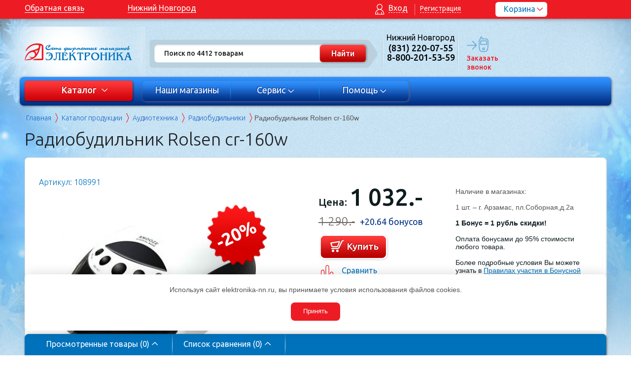

--- FILE ---
content_type: text/html; charset=utf-8
request_url: https://elektronika-nn.ru/shop/audio/clock_radios/15613_rolsen_cr-160w.html
body_size: 15446
content:
<!DOCTYPE HTML PUBLIC "-//W3C//DTD HTML 4.01//EN" "https://www.w3.org/TR/html4/strict.dtd">
<html>
<head>
	<link rel="stylesheet" href="//api.direct-credit.ru/style.css" type="text/css">
	<script src="//api.direct-credit.ru/JsHttpRequest.js" type="text/javascript"></script>
	<script src="//api.direct-credit.ru/dc.js" charset="utf-8" type="text/javascript"></script>
	<script type="text/javascript">
		var partnerID = "9253212";
		var debug = true;
	</script>
	<meta http-equiv="content-type" content="text/html; charset=utf-8" />
	<title>Радиобудильник Rolsen cr-160w купить в Нижнем Новгороде - «Электроника»</title>
	<meta name="description" content="Продажа электроники: Радиобудильник Rolsen cr-160w - описание, цена, фото. Купить в Нижнем Новгороде и Нижегородской области.">
	<meta name="keywords" content="купить Радиобудильник Rolsen cr-160w +в нижнем новгороде электроника">
	<meta name='yandex-verification' content='7a5826eae0530e2e' />
	<!-- Global site tag (gtag.js) - Google Analytics -->
	<script async src="https://www.googletagmanager.com/gtag/js?id=UA-108231089-1"></script>
	<script>
	  window.dataLayer = window.dataLayer || [];
	  function gtag(){dataLayer.push(arguments);}
	  gtag('js', new Date());
	  gtag('config', 'UA-108231089-1');
	</script>
	<script language="javascript" src="/scripts/jquery-1.6.4.min.js"></script>
	<script language="javascript" src="/scripts/jquery.columnizer.js"></script>
	<script src="/scripts/jquery.royalslider.min.js?v=9.3.6"></script>
	<script language="javascript" src="/scripts/sites.js?v=4,67"></script>
	<script language="javascript" src="/scripts/jquery.maskedinput.js"></script>
	<script src="/scripts/autocomplete.js?v=4,67"></script>
	<script src="/scripts/jquery.formstyler.js"></script>
	<script src="/scripts/jquery-ui-1.10.3.custom.js"></script>
	<script type="text/javascript" src="/scripts/device.min.js"></script>
	<link rel="shortcut icon" href="/favicon.gif" type="image/x-icon">
	<link href='https://fonts.googleapis.com/css?family=Ubuntu:300,400,500,700' rel='stylesheet' type='text/css'>
	<link rel="stylesheet" href="/css/style.css?v=4,67" type="text/css" media="screen, projection" />
	<link rel='stylesheet' type='text/css' href='/css/autocomplete.css?v=4,67'>
	<link rel='stylesheet' type='text/css' href='/css/jquery.formstyler.css'>
	<link href="/css/royalslider.css?1" rel="stylesheet">
	<link rel="canonical" href="https://elektronika-nn.ru/shop/audio/clock_radios/15613_rolsen_cr-160w.html"/><!--	<script>-->
<!--        (function (d) {-->
<!--            var xhr = new XMLHttpRequest(),-->
<!--                s = d.createElement("script"),-->
<!--                f = d.head.firstChild;-->
<!--            s.type = "text/javascript";-->
<!--            s.async = true;-->
<!--            s.setAttribute("id", "2aaa3306c34b759f3b8345594acaf263");-->
<!--            f.parentNode.insertBefore(s, f);-->
<!--            xhr.onreadystatechange = function () {-->
<!--                if (this.readyState === 4 && this.status === 200) {-->
<!--                    d.getElementById("2aaa3306c34b759f3b8345594acaf263").innerHTML = this.responseText;-->
<!--                }-->
<!--            };-->
<!--            xhr.open("GET", "https://sovetnik-off.ru/block/2aaa3306c34b759f3b8345594acaf263", false);-->
<!--            xhr.send();-->
<!--        })(document);-->
<!--	</script>-->
</head>

<body id="body_906">
<div id="wrapper_bg" >
	<div id="wrapper" style='background: url("/files/templates/2.png") no-repeat 50% 
top;'>
			
		<!--noindex--><div id="top">
			<div class="inner">
				<a href="/callback/" id="call_form"  rel="nofollow"><span>Обратная связь</span></a>
				<div class="header_city">
    <a href="javascript:void(0);" onclick="otherCity();" data-cid="414" rel="nofollow">Нижний Новгород</a>
</div>				<div id="mini_basket" class="mini_basket">
							<div class="mb_block1">
								<div class="block_basket">
									<div class="name_basket">Корзина</div>
									<div class="pop_form3" style="display:none;"></div> 
								</div>
								<span  class="price_full"></span>
							</div>
						</div>				<div id="auth_top">
					<div id='loginButton' action='enter' class='aut_reg'><span>Вход</span></div>
						<div id='registerButton' action='reg' class='aut_reg'><span>Регистрация</span></div>
										</div>
				<div class="cBoth"></div>
			</div>
		</div><!--/noindex-->
		<div class="city_confirmation pop_form3">
    <div class="form_point_city"></div>
    <p class="header_city_default"> Ваш город  <span class="city_user_maybe" data-city_user="">Нижний Новгород</span>?</p>
    <a href="javascript:void(0);" onclick="city_user_maybe();" class="header_city_block red_button button2">Да</a>
    <a href="javascript:void(0);" onclick="otherCity();" class="header_city_block blue_button button2 aut_reg_reload">Выбрать другой город</a>
</div>

<div class="other_city_list">
    <input type="text" class="input_search_city" placeholder="Введите название города">
    <a href="javascript:void(0);" class="close_input_search_city" onclick="close_input_search_city();">Очистить</a>
    <ul class="input_search_city_result"></ul>
    <div class='list_city'>
                    <div class='one_region_city'><strong>Адыгея респ.</strong><br>
                                    <a href='javascript:void(0);' rel="nofollow" onclick='acceptCityUser("Майкоп", 1233, "Адыгея респ.");'>Майкоп</a><br>
                            </div>
                    <div class='one_region_city'><strong>Алтайский край</strong><br>
                                    <a href='javascript:void(0);' rel="nofollow" onclick='acceptCityUser("Барнаул", 274, "Алтайский край");'>Барнаул</a><br>
                                    <a href='javascript:void(0);' rel="nofollow" onclick='acceptCityUser("Бийск", 275, "Алтайский край");'>Бийск</a><br>
                            </div>
                    <div class='one_region_city'><strong>Амурская обл.</strong><br>
                                    <a href='javascript:void(0);' rel="nofollow" onclick='acceptCityUser("Благовещенск", 286, "Амурская обл.");'>Благовещенск</a><br>
                            </div>
                    <div class='one_region_city'><strong>Архангельская обл.</strong><br>
                                    <a href='javascript:void(0);' rel="nofollow" onclick='acceptCityUser("Архангельск", 402, "Архангельская обл.");'>Архангельск</a><br>
                            </div>
                    <div class='one_region_city'><strong>Астраханская обл.</strong><br>
                                    <a href='javascript:void(0);' rel="nofollow" onclick='acceptCityUser("Астрахань", 432, "Астраханская обл.");'>Астрахань</a><br>
                            </div>
                    <div class='one_region_city'><strong>Башкортостан респ.</strong><br>
                                    <a href='javascript:void(0);' rel="nofollow" onclick='acceptCityUser("Стерлитамак", 257, "Башкортостан респ.");'>Стерлитамак</a><br>
                                    <a href='javascript:void(0);' rel="nofollow" onclick='acceptCityUser("Уфа", 256, "Башкортостан респ.");'>Уфа</a><br>
                            </div>
                    <div class='one_region_city'><strong>Белгородская обл.</strong><br>
                                    <a href='javascript:void(0);' rel="nofollow" onclick='acceptCityUser("Белгород", 337, "Белгородская обл.");'>Белгород</a><br>
                            </div>
                    <div class='one_region_city'><strong>Брянская обл.</strong><br>
                                    <a href='javascript:void(0);' rel="nofollow" onclick='acceptCityUser("Брянск", 220, "Брянская обл.");'>Брянск</a><br>
                            </div>
                    <div class='one_region_city'><strong>Бурятия респ.</strong><br>
                                    <a href='javascript:void(0);' rel="nofollow" onclick='acceptCityUser("Улан-Удэ", 230, "Бурятия респ.");'>Улан-Удэ</a><br>
                            </div>
                    <div class='one_region_city'><strong>Владимирская обл.</strong><br>
                                    <a href='javascript:void(0);' rel="nofollow" onclick='acceptCityUser("Владимир", 94, "Владимирская обл.");'>Владимир</a><br>
                            </div>
                    <div class='one_region_city'><strong>Волгоградская обл.</strong><br>
                                    <a href='javascript:void(0);' rel="nofollow" onclick='acceptCityUser("Волгоград", 426, "Волгоградская обл.");'>Волгоград</a><br>
                                    <a href='javascript:void(0);' rel="nofollow" onclick='acceptCityUser("Волжский", 427, "Волгоградская обл.");'>Волжский</a><br>
                            </div>
                    <div class='one_region_city'><strong>Вологодская обл.</strong><br>
                                    <a href='javascript:void(0);' rel="nofollow" onclick='acceptCityUser("Вологда", 246, "Вологодская обл.");'>Вологда</a><br>
                                    <a href='javascript:void(0);' rel="nofollow" onclick='acceptCityUser("Череповец", 403, "Вологодская обл.");'>Череповец</a><br>
                            </div>
                    <div class='one_region_city'><strong>Воронежская обл.</strong><br>
                                    <a href='javascript:void(0);' rel="nofollow" onclick='acceptCityUser("Воронеж", 506, "Воронежская обл.");'>Воронеж</a><br>
                            </div>
                    <div class='one_region_city'><strong>Дагестан респ.</strong><br>
                                    <a href='javascript:void(0);' rel="nofollow" onclick='acceptCityUser("Махачкала", 442, "Дагестан респ.");'>Махачкала</a><br>
                            </div>
                    <div class='one_region_city'><strong>Забайкальский край</strong><br>
                                    <a href='javascript:void(0);' rel="nofollow" onclick='acceptCityUser("Чита", 231, "Забайкальский край");'>Чита</a><br>
                            </div>
                    <div class='one_region_city'><strong>Ивановская обл.</strong><br>
                                    <a href='javascript:void(0);' rel="nofollow" onclick='acceptCityUser("Иваново", 164, "Ивановская обл.");'>Иваново</a><br>
                            </div>
                    <div class='one_region_city'><strong>Иркутская обл.</strong><br>
                                    <a href='javascript:void(0);' rel="nofollow" onclick='acceptCityUser("Братск", 877, "Иркутская обл.");'>Братск</a><br>
                                    <a href='javascript:void(0);' rel="nofollow" onclick='acceptCityUser("Иркутск", 281, "Иркутская обл.");'>Иркутск</a><br>
                            </div>
                    <div class='one_region_city'><strong>Кабардино-Балкарская респ.</strong><br>
                                    <a href='javascript:void(0);' rel="nofollow" onclick='acceptCityUser("Нальчик", 1081, "Кабардино-Балкарская респ.");'>Нальчик</a><br>
                            </div>
                    <div class='one_region_city'><strong>Калининградская обл.</strong><br>
                                    <a href='javascript:void(0);' rel="nofollow" onclick='acceptCityUser("Калининград", 152, "Калининградская обл.");'>Калининград</a><br>
                            </div>
                    <div class='one_region_city'><strong>Калужская обл.</strong><br>
                                    <a href='javascript:void(0);' rel="nofollow" onclick='acceptCityUser("Калуга", 142, "Калужская обл.");'>Калуга</a><br>
                            </div>
                    <div class='one_region_city'><strong>Камчатский край</strong><br>
                                    <a href='javascript:void(0);' rel="nofollow" onclick='acceptCityUser("Петропавловск-Камчатский", 285, "Камчатский край");'>Петропавловск-Камчатский</a><br>
                            </div>
                    <div class='one_region_city'><strong>Карелия респ.</strong><br>
                                    <a href='javascript:void(0);' rel="nofollow" onclick='acceptCityUser("Петрозаводск", 450, "Карелия респ.");'>Петрозаводск</a><br>
                            </div>
                    <div class='one_region_city'><strong>Кемеровская обл.</strong><br>
                                    <a href='javascript:void(0);' rel="nofollow" onclick='acceptCityUser("Кемерово", 272, "Кемеровская обл.");'>Кемерово</a><br>
                                    <a href='javascript:void(0);' rel="nofollow" onclick='acceptCityUser("Новокузнецк", 273, "Кемеровская обл.");'>Новокузнецк</a><br>
                                    <a href='javascript:void(0);' rel="nofollow" onclick='acceptCityUser("Прокопьевск", 773, "Кемеровская обл.");'>Прокопьевск</a><br>
                            </div>
                    <div class='one_region_city'><strong>Кировская обл.</strong><br>
                                    <a href='javascript:void(0);' rel="nofollow" onclick='acceptCityUser("Киров", 415, "Кировская обл.");'>Киров</a><br>
                            </div>
                    <div class='one_region_city'><strong>Коми респ.</strong><br>
                                    <a href='javascript:void(0);' rel="nofollow" onclick='acceptCityUser("Сыктывкар", 404, "Коми респ.");'>Сыктывкар</a><br>
                                    <a href='javascript:void(0);' rel="nofollow" onclick='acceptCityUser("Ухта", 1093, "Коми респ.");'>Ухта</a><br>
                            </div>
                    <div class='one_region_city'><strong>Костромская обл.</strong><br>
                                    <a href='javascript:void(0);' rel="nofollow" onclick='acceptCityUser("Кострома", 165, "Костромская обл.");'>Кострома</a><br>
                            </div>
                    <div class='one_region_city'><strong>Краснодарский край</strong><br>
                                    <a href='javascript:void(0);' rel="nofollow" onclick='acceptCityUser("Армавир", 315, "Краснодарский край");'>Армавир</a><br>
                                    <a href='javascript:void(0);' rel="nofollow" onclick='acceptCityUser("Краснодар", 435, "Краснодарский край");'>Краснодар</a><br>
                                    <a href='javascript:void(0);' rel="nofollow" onclick='acceptCityUser("Новороссийск", 436, "Краснодарский край");'>Новороссийск</a><br>
                                    <a href='javascript:void(0);' rel="nofollow" onclick='acceptCityUser("Сочи", 437, "Краснодарский край");'>Сочи</a><br>
                            </div>
                    <div class='one_region_city'><strong>Красноярский край</strong><br>
                                    <a href='javascript:void(0);' rel="nofollow" onclick='acceptCityUser("Красноярск", 278, "Красноярский край");'>Красноярск</a><br>
                            </div>
                    <div class='one_region_city'><strong>Крым респ.</strong><br>
                                    <a href='javascript:void(0);' rel="nofollow" onclick='acceptCityUser("Симферополь", 15345, "Крым респ.");'>Симферополь</a><br>
                            </div>
                    <div class='one_region_city'><strong>Курганская обл.</strong><br>
                                    <a href='javascript:void(0);' rel="nofollow" onclick='acceptCityUser("Курган", 93, "Курганская обл.");'>Курган</a><br>
                            </div>
                    <div class='one_region_city'><strong>Курская обл.</strong><br>
                                    <a href='javascript:void(0);' rel="nofollow" onclick='acceptCityUser("Курск", 699, "Курская обл.");'>Курск</a><br>
                            </div>
                    <div class='one_region_city'><strong>Липецкая обл.</strong><br>
                                    <a href='javascript:void(0);' rel="nofollow" onclick='acceptCityUser("Липецк", 320, "Липецкая обл.");'>Липецк</a><br>
                            </div>
                    <div class='one_region_city'><strong>Марий Эл респ.</strong><br>
                                    <a href='javascript:void(0);' rel="nofollow" onclick='acceptCityUser("Йошкар-Ола", 141, "Марий Эл респ.");'>Йошкар-Ола</a><br>
                            </div>
                    <div class='one_region_city'><strong>Мордовия респ.</strong><br>
                                    <a href='javascript:void(0);' rel="nofollow" onclick='acceptCityUser("Саранск", 417, "Мордовия респ.");'>Саранск</a><br>
                            </div>
                    <div class='one_region_city'><strong>Москва</strong><br>
                                    <a href='javascript:void(0);' rel="nofollow" onclick='acceptCityUser("Москва", 44, "Москва");'>Москва</a><br>
                            </div>
                    <div class='one_region_city'><strong>Московская обл.</strong><br>
                                    <a href='javascript:void(0);' rel="nofollow" onclick='acceptCityUser("Балашиха", 1097, "Московская обл.");'>Балашиха</a><br>
                                    <a href='javascript:void(0);' rel="nofollow" onclick='acceptCityUser("Долгопрудный", 472, "Московская обл.");'>Долгопрудный</a><br>
                                    <a href='javascript:void(0);' rel="nofollow" onclick='acceptCityUser("Железнодорожный, округ Балашиха", 391, "Московская обл.");'>Железнодорожный, округ Балашиха</a><br>
                                    <a href='javascript:void(0);' rel="nofollow" onclick='acceptCityUser("Мытищи", 920, "Московская обл.");'>Мытищи</a><br>
                                    <a href='javascript:void(0);' rel="nofollow" onclick='acceptCityUser("Подольск", 157, "Московская обл.");'>Подольск</a><br>
                                    <a href='javascript:void(0);' rel="nofollow" onclick='acceptCityUser("Солнечногорск", 479, "Московская обл.");'>Солнечногорск</a><br>
                            </div>
                    <div class='one_region_city'><strong>Мурманская обл.</strong><br>
                                    <a href='javascript:void(0);' rel="nofollow" onclick='acceptCityUser("Мурманск", 265, "Мурманская обл.");'>Мурманск</a><br>
                            </div>
                    <div class='one_region_city'><strong>Нижегородская обл.</strong><br>
                                    <a href='javascript:void(0);' rel="nofollow" onclick='acceptCityUser("Арзамас", 1002, "Нижегородская обл.");'>Арзамас</a><br>
                                    <a href='javascript:void(0);' rel="nofollow" onclick='acceptCityUser("Балахна", 1000, "Нижегородская обл.");'>Балахна</a><br>
                                    <a href='javascript:void(0);' rel="nofollow" onclick='acceptCityUser("Богородск", 15506, "Нижегородская обл.");'>Богородск</a><br>
                                    <a href='javascript:void(0);' rel="nofollow" onclick='acceptCityUser("Дзержинск", 863, "Нижегородская обл.");'>Дзержинск</a><br>
                                    <a href='javascript:void(0);' rel="nofollow" onclick='acceptCityUser("Кстово", 1001, "Нижегородская обл.");'>Кстово</a><br>
                                    <a href='javascript:void(0);' rel="nofollow" onclick='acceptCityUser("Нижний Новгород", 414, "Нижегородская обл.");'>Нижний Новгород</a><br>
                                    <a href='javascript:void(0);' rel="nofollow" onclick='acceptCityUser("Саров", 1231, "Нижегородская обл.");'>Саров</a><br>
                            </div>
                    <div class='one_region_city'><strong>Новгородская обл.</strong><br>
                                    <a href='javascript:void(0);' rel="nofollow" onclick='acceptCityUser("Великий Новгород", 139, "Новгородская обл.");'>Великий Новгород</a><br>
                            </div>
                    <div class='one_region_city'><strong>Новосибирская обл.</strong><br>
                                    <a href='javascript:void(0);' rel="nofollow" onclick='acceptCityUser("Новосибирск", 270, "Новосибирская обл.");'>Новосибирск</a><br>
                            </div>
                    <div class='one_region_city'><strong>Омская обл.</strong><br>
                                    <a href='javascript:void(0);' rel="nofollow" onclick='acceptCityUser("Омск", 268, "Омская обл.");'>Омск</a><br>
                            </div>
                    <div class='one_region_city'><strong>Оренбургская обл.</strong><br>
                                    <a href='javascript:void(0);' rel="nofollow" onclick='acceptCityUser("Оренбург", 261, "Оренбургская обл.");'>Оренбург</a><br>
                                    <a href='javascript:void(0);' rel="nofollow" onclick='acceptCityUser("Орск", 697, "Оренбургская обл.");'>Орск</a><br>
                            </div>
                    <div class='one_region_city'><strong>Орловская обл.</strong><br>
                                    <a href='javascript:void(0);' rel="nofollow" onclick='acceptCityUser("Орел", 149, "Орловская обл.");'>Орел</a><br>
                            </div>
                    <div class='one_region_city'><strong>Пензенская обл.</strong><br>
                                    <a href='javascript:void(0);' rel="nofollow" onclick='acceptCityUser("Пенза", 504, "Пензенская обл.");'>Пенза</a><br>
                            </div>
                    <div class='one_region_city'><strong>Пермский край</strong><br>
                                    <a href='javascript:void(0);' rel="nofollow" onclick='acceptCityUser("Пермь", 248, "Пермский край");'>Пермь</a><br>
                            </div>
                    <div class='one_region_city'><strong>Приморский край</strong><br>
                                    <a href='javascript:void(0);' rel="nofollow" onclick='acceptCityUser("Владивосток", 288, "Приморский край");'>Владивосток</a><br>
                                    <a href='javascript:void(0);' rel="nofollow" onclick='acceptCityUser("Находка", 501, "Приморский край");'>Находка</a><br>
                                    <a href='javascript:void(0);' rel="nofollow" onclick='acceptCityUser("Уссурийск", 955, "Приморский край");'>Уссурийск</a><br>
                            </div>
                    <div class='one_region_city'><strong>Псковская обл.</strong><br>
                                    <a href='javascript:void(0);' rel="nofollow" onclick='acceptCityUser("Псков", 393, "Псковская обл.");'>Псков</a><br>
                            </div>
                    <div class='one_region_city'><strong>Ростовская обл.</strong><br>
                                    <a href='javascript:void(0);' rel="nofollow" onclick='acceptCityUser("Ростов-на-Дону", 438, "Ростовская обл.");'>Ростов-на-Дону</a><br>
                                    <a href='javascript:void(0);' rel="nofollow" onclick='acceptCityUser("Шахты", 2349, "Ростовская обл.");'>Шахты</a><br>
                            </div>
                    <div class='one_region_city'><strong>Рязанская обл.</strong><br>
                                    <a href='javascript:void(0);' rel="nofollow" onclick='acceptCityUser("Рязань", 159, "Рязанская обл.");'>Рязань</a><br>
                            </div>
                    <div class='one_region_city'><strong>Самарская обл.</strong><br>
                                    <a href='javascript:void(0);' rel="nofollow" onclick='acceptCityUser("Самара", 430, "Самарская обл.");'>Самара</a><br>
                                    <a href='javascript:void(0);' rel="nofollow" onclick='acceptCityUser("Сызрань", 1033, "Самарская обл.");'>Сызрань</a><br>
                                    <a href='javascript:void(0);' rel="nofollow" onclick='acceptCityUser("Тольятти", 431, "Самарская обл.");'>Тольятти</a><br>
                            </div>
                    <div class='one_region_city'><strong>Санкт-Петербург</strong><br>
                                    <a href='javascript:void(0);' rel="nofollow" onclick='acceptCityUser("Санкт-Петербург", 137, "Санкт-Петербург");'>Санкт-Петербург</a><br>
                            </div>
                    <div class='one_region_city'><strong>Саратовская обл.</strong><br>
                                    <a href='javascript:void(0);' rel="nofollow" onclick='acceptCityUser("Саратов", 428, "Саратовская обл.");'>Саратов</a><br>
                            </div>
                    <div class='one_region_city'><strong>Саха респ. (Якутия)</strong><br>
                                    <a href='javascript:void(0);' rel="nofollow" onclick='acceptCityUser("Якутск", 283, "Саха респ. (Якутия)");'>Якутск</a><br>
                            </div>
                    <div class='one_region_city'><strong>Сахалинская обл.</strong><br>
                                    <a href='javascript:void(0);' rel="nofollow" onclick='acceptCityUser("Южно-Сахалинск", 473, "Сахалинская обл.");'>Южно-Сахалинск</a><br>
                            </div>
                    <div class='one_region_city'><strong>Свердловская обл.</strong><br>
                                    <a href='javascript:void(0);' rel="nofollow" onclick='acceptCityUser("Екатеринбург", 250, "Свердловская обл.");'>Екатеринбург</a><br>
                                    <a href='javascript:void(0);' rel="nofollow" onclick='acceptCityUser("Нижний Тагил", 251, "Свердловская обл.");'>Нижний Тагил</a><br>
                                    <a href='javascript:void(0);' rel="nofollow" onclick='acceptCityUser("Первоуральск", 616, "Свердловская обл.");'>Первоуральск</a><br>
                            </div>
                    <div class='one_region_city'><strong>Севастополь</strong><br>
                                    <a href='javascript:void(0);' rel="nofollow" onclick='acceptCityUser("Севастополь", 15256, "Севастополь");'>Севастополь</a><br>
                            </div>
                    <div class='one_region_city'><strong>Северная Осетия респ.</strong><br>
                                    <a href='javascript:void(0);' rel="nofollow" onclick='acceptCityUser("Владикавказ", 1082, "Северная Осетия респ.");'>Владикавказ</a><br>
                            </div>
                    <div class='one_region_city'><strong>Смоленская обл.</strong><br>
                                    <a href='javascript:void(0);' rel="nofollow" onclick='acceptCityUser("Смоленск", 395, "Смоленская обл.");'>Смоленск</a><br>
                            </div>
                    <div class='one_region_city'><strong>Ставропольский край</strong><br>
                                    <a href='javascript:void(0);' rel="nofollow" onclick='acceptCityUser("Пятигорск", 151, "Ставропольский край");'>Пятигорск</a><br>
                                    <a href='javascript:void(0);' rel="nofollow" onclick='acceptCityUser("Ставрополь", 439, "Ставропольский край");'>Ставрополь</a><br>
                            </div>
                    <div class='one_region_city'><strong>Тамбовская обл.</strong><br>
                                    <a href='javascript:void(0);' rel="nofollow" onclick='acceptCityUser("Тамбов", 298, "Тамбовская обл.");'>Тамбов</a><br>
                            </div>
                    <div class='one_region_city'><strong>Татарстан респ.</strong><br>
                                    <a href='javascript:void(0);' rel="nofollow" onclick='acceptCityUser("Казань", 424, "Татарстан респ.");'>Казань</a><br>
                                    <a href='javascript:void(0);' rel="nofollow" onclick='acceptCityUser("Набережные Челны", 433, "Татарстан респ.");'>Набережные Челны</a><br>
                            </div>
                    <div class='one_region_city'><strong>Тверская обл.</strong><br>
                                    <a href='javascript:void(0);' rel="nofollow" onclick='acceptCityUser("Тверь", 245, "Тверская обл.");'>Тверь</a><br>
                            </div>
                    <div class='one_region_city'><strong>Томская обл.</strong><br>
                                    <a href='javascript:void(0);' rel="nofollow" onclick='acceptCityUser("Томск", 269, "Томская обл.");'>Томск</a><br>
                            </div>
                    <div class='one_region_city'><strong>Тульская обл.</strong><br>
                                    <a href='javascript:void(0);' rel="nofollow" onclick='acceptCityUser("Тула", 150, "Тульская обл.");'>Тула</a><br>
                            </div>
                    <div class='one_region_city'><strong>Тюменская обл.</strong><br>
                                    <a href='javascript:void(0);' rel="nofollow" onclick='acceptCityUser("Тюмень", 252, "Тюменская обл.");'>Тюмень</a><br>
                            </div>
                    <div class='one_region_city'><strong>Удмуртия респ.</strong><br>
                                    <a href='javascript:void(0);' rel="nofollow" onclick='acceptCityUser("Ижевск", 224, "Удмуртия респ.");'>Ижевск</a><br>
                            </div>
                    <div class='one_region_city'><strong>Ульяновская обл.</strong><br>
                                    <a href='javascript:void(0);' rel="nofollow" onclick='acceptCityUser("Ульяновск", 422, "Ульяновская обл.");'>Ульяновск</a><br>
                            </div>
                    <div class='one_region_city'><strong>Хабаровский край</strong><br>
                                    <a href='javascript:void(0);' rel="nofollow" onclick='acceptCityUser("Комсомольск-на-Амуре", 903, "Хабаровский край");'>Комсомольск-на-Амуре</a><br>
                                    <a href='javascript:void(0);' rel="nofollow" onclick='acceptCityUser("Хабаровск", 287, "Хабаровский край");'>Хабаровск</a><br>
                            </div>
                    <div class='one_region_city'><strong>Хакасия респ.</strong><br>
                                    <a href='javascript:void(0);' rel="nofollow" onclick='acceptCityUser("Абакан", 823, "Хакасия респ.");'>Абакан</a><br>
                            </div>
                    <div class='one_region_city'><strong>Челябинская обл.</strong><br>
                                    <a href='javascript:void(0);' rel="nofollow" onclick='acceptCityUser("Магнитогорск", 258, "Челябинская обл.");'>Магнитогорск</a><br>
                                    <a href='javascript:void(0);' rel="nofollow" onclick='acceptCityUser("Миасс", 7, "Челябинская обл.");'>Миасс</a><br>
                                    <a href='javascript:void(0);' rel="nofollow" onclick='acceptCityUser("Челябинск", 259, "Челябинская обл.");'>Челябинск</a><br>
                            </div>
                    <div class='one_region_city'><strong>Чеченская респ.</strong><br>
                                    <a href='javascript:void(0);' rel="nofollow" onclick='acceptCityUser("Грозный", 441, "Чеченская респ.");'>Грозный</a><br>
                            </div>
                    <div class='one_region_city'><strong>Чувашия респ.</strong><br>
                                    <a href='javascript:void(0);' rel="nofollow" onclick='acceptCityUser("Чебоксары", 419, "Чувашия респ.");'>Чебоксары</a><br>
                            </div>
                    <div class='one_region_city'><strong>Ярославская обл.</strong><br>
                                    <a href='javascript:void(0);' rel="nofollow" onclick='acceptCityUser("Рыбинск", 147, "Ярославская обл.");'>Рыбинск</a><br>
                                    <a href='javascript:void(0);' rel="nofollow" onclick='acceptCityUser("Ярославль", 146, "Ярославская обл.");'>Ярославль</a><br>
                            </div>
            </div>
    <a href="javascript:void(0);" onclick="closeOtherCity();" class="close_list_city"></a>
</div>;

<script>
    $.ajax({
        url:'https://api.sypexgeo.net/json/',
        type:'get',
        dataType:'json'
    }).done(function(data) {
        $(".header_city_default .city_user_maybe").html(data.city.name_ru);
        $(".header_city_default .city_user_maybe").data('city_user', data.city.name_ru);
        $(".city_confirmation").show();
    });
</script>

		<div id="header" class="inner">
		   <div class="bg_logo">
			   <div class="vertical_line"><a href="/" id="logo_electronica" title="Сеть магазинов бытовой техники «Электроника»"></a></div>
		  </div>
		  <div  class="vertical_line">
			  <div id="search">
					<!--noindex--><form method="GET" action="/shop/" name="searchform" enctype="multipart/form-data">
		 <input
		 autocomplete="off"
		 type="text" class="search_string" id="example" name="text" value="Поиск по 4412 товарам" 
		 onfocus="javascript: if(this.value == 'Поиск по 4412 товарам') this.value = '';" 
		 onblur="javascript: if(this.value == '') this.value = 'Поиск по 4412 товарам';">
		 <input type="hidden" name="action" value="search">
		 <input type="submit" class="searchSubmit" value="Найти">
	</form><!--/noindex-->			   </div>
		   </div>
		    <div id="phone" class="vertical_line">
				<p class="t_center city_p">Нижний Новгород</p>
				<p class="t_center">
					<a href="tel:8-831-220-07-55" class="phone"><nobr>(831) 220-07-55</nobr></a>
				</p>
				<p class="t_center">
					<a href="tel:8-800-201-53-59" class="phone"><nobr>8-800-201-53-59</nobr></a></p>
			</div>
			<div id="callback_top" class="callback">
				<span class="link_call" id="link_call"><!--noindex-->Заказать звонок<!--/noindex--></span>
				<div id="requestCallBox" class="pop_form3"></div>   
			</div>	
			<div class="cBoth"></div>
		</div>
		<div class="line line_fix">
			<div class="inner">
				<div id="menu_button"  class="close_menu">
					<span >Каталог</span>
				</div>	
				<!--noindex-->
				<div id="menu_left">
				   <div id="menu_left_t">
						<ul class='main'><li><a href='/shop/tv/' class='title_menu' >Телевизоры и аксессуары</a><div  class='menu_big'  style='display:none;'><div id='menu_big_d' 
                                        class='columnize'><ul class="bl"><li><div class='one'><a href='/shop/tv/led_tv/'  >Телевизоры</a></div></li><li><div class='one'><a href='/shop/tv/tv_tuners/'  >ТВ-тюнеры</a></div></li><li><div class='one'><a href='/shop/tv/tv_antennas/'  >Антенны телевизионные</a></div></li><li><div class='one'><a href='/shop/tv/cables/'  >Кабели</a></div></li><li><div class='one'><a href='/shop/tv/brackets_for_lcd_tv/'  >Кронштейны для ТВ и аудио-видео техники</a></div></li></ul></div></div></li><li><a href='/shop/videotehnika/' class='title_menu' >Видеотехника</a><div  class='menu_big'  style='display:none;'><div id='menu_big_d' 
                                        class='columnize'><ul class="bl"><li><div class='one'><a href='/shop/videotehnika/dvd_players/'  >Blu-Ray и DVD плееры</a></div></li><li><div class='one'><a href='/shop/videotehnika/home_cinema_systems/'  >Домашние кинотеатры</a></div></li><li><div class='one'><a href='/shop/videotehnika/Accessories_projectors/'  >Аксессуары для проекторов</a></div></li></ul></div></div></li><li><a href='/shop/audio/' class='title_menu' >Аудиотехника</a><div  class='menu_big'  style='display:none;'><div id='menu_big_d' 
                                        class='columnize'><ul class="bl"><li><div class='one'><a href='/shop/audio/stereos/'  >Музыкальные центры</a></div></li><li><div class='one'><a href='/shop/audio/radio_cassette_players/'  >Магнитолы</a></div></li><li><div class='one'><a href='/shop/audio/acoustic_portable/'  >Портативная аудиотехника</a></div></li><li><div class='one'><a href='/shop/audio/radios/'  >Радиоприемники</a></div></li><li><div class='one'><a href='/shop/audio/clock_radios/'  >Радиобудильники</a></div></li><li><div class='one'><a href='/shop/audio/flash_mp3_players/'  >Flash MP3 плееры</a></div></li><li><div class='one'><a href='/shop/audio/headphones/'  >Наушники</a></div></li><li><div class='one'><a href='/shop/audio/microphones/'  >Микрофоны</a></div></li></ul></div></div></li><li><a href='/shop/computer_hardware/' class='title_menu' >Компьютерная техника</a><div  class='menu_big'  style='display:none;'><div id='menu_big_d' 
                                        class='columnize'><ul class="bl"><li><div class=''><a href='/shop/computer_hardware/peripherals_of_computer/'  >Периферийные устройства</a></div><p><a href='/shop/computer_hardware/peripherals_of_computer/computer_speakers/' >Акустика компьютерная</a></p><p><a href='/shop/computer_hardware/peripherals_of_computer/web_cameras/' >Веб камеры</a></p><p><a href='/shop/computer_hardware/peripherals_of_computer/external_hard_drives/' >Внешние жесткие диски</a></p><p><a href='/shop/computer_hardware/peripherals_of_computer/card_readers/' >Картридеры</a></p><p><a href='/shop/computer_hardware/peripherals_of_computer/keyboards/' >Клавиатуры</a></p><p><a href='/shop/computer_hardware/peripherals_of_computer/mfp/' >МФУ</a></p><p><a href='/shop/computer_hardware/peripherals_of_computer/computer_mice/' >Мыши</a></p><p><a href='/shop/computer_hardware/peripherals_of_computer/printers/' >Принтеры</a></p></li><li><div class=''><a href='/shop/computer_hardware/accessories_computer/'  >Аксессуары</a></div><p><a href='/shop/computer_hardware/accessories_computer/notebook_accessories/' >Аксессуары для ноутбуков</a></p><p><a href='/shop/computer_hardware/accessories_computer/mouse_pads/' >Коврики для мышей</a></p><p><a href='/shop/computer_hardware/accessories_computer/adapters/' >Переходники, адаптеры</a></p><p><a href='/shop/computer_hardware/accessories_computer/notebook_bags/' >Сумки для ноутбуков</a></p><p><a href='/shop/computer_hardware/accessories_computer/surge_protectors/' >Сетевые фильтры</a></p><p><a href='/shop/computer_hardware/accessories_computer/cleaners/' >Чистящие средства</a></p></li></ul></div></div></li><li><a href='/shop/photo_video/' class='title_menu' >Фото- и видеокамеры</a><div  class='menu_big'  style='display:none;'><div id='menu_big_d' 
                                        class='columnize'><ul class="bl"><li><div class='one'><a href='/shop/photo_video/photo_video_bags/'  >Сумки для фото и видеотехники</a></div></li></ul></div></div></li><li><a href='/shop/means_of_communication/' class='title_menu' >Средства связи</a><div  class='menu_big'  style='display:none;'><div id='menu_big_d' 
                                        class='columnize'><ul class="bl"><li><div class='one'><a href='/shop/means_of_communication/dect/'  >Радиотелефоны, DECT</a></div></li><li><div class='one'><a href='/shop/means_of_communication/corded_phones/'  >Проводные телефоны</a></div></li><li><div class='one'><a href='/shop/means_of_communication/Accessories_mobile_phones/'  >Аксессуары для мобильных телефонов</a></div></li></ul></div></div></li><li><a href='/shop/automotive_equipment/' class='title_menu' >Автомобильная техника</a><div  class='menu_big'  style='display:none;'><div id='menu_big_d' 
                                        class='columnize'><ul class="bl"><li><div class='one'><a href='/shop/automotive_equipment/car_audio_speakers/'  >Автоакустика</a></div></li><li><div class='one'><a href='/shop/automotive_equipment/car_music_systems/'  >Автомагнитолы</a></div></li><li><div class='one'><a href='/shop/automotive_equipment/car_compressor/'  >Автомобильные компрессоры</a></div></li><li><div class='one'><a href='/shop/automotive_equipment/car_amplifiers/'  >Автоусилители</a></div></li><li><div class='one'><a href='/shop/automotive_equipment/car_refrigerators/'  >Автохолодильники</a></div></li><li><div class='one'><a href='/shop/automotive_equipment/car_alcoholtester/'  >Алкотестеры</a></div></li><li><div class='one'><a href='/shop/automotive_equipment/digital_video_recorders/'  >Видеорегистраторы</a></div></li><li><div class='one'><a href='/shop/automotive_equipment/auto_pressure_washers/'  >Мойки высокого давления</a></div></li><li><div class='one'><a href='/shop/automotive_equipment/car_vacuum_cleaners/'  >Пылесосы автомобильные</a></div></li><li><div class='one'><a href='/shop/automotive_equipment/auto_accessories/'  >Автомобильные аксессуары</a></div></li></ul></div></div></li><li><a href='/shop/appliances_home/' class='title_menu' >Техника для дома</a><div  class='menu_big'  style='display:none;'><div id='menu_big_d' 
                                        class='columnize'><ul class="bl"><li><div class=''><a href='/shop/appliances_home/home_appliances/'  >Бытовая техника</a></div><p><a href='/shop/appliances_home/home_appliances/mashinki_dlya_strijki_katyshkov/' >Машинки для стрижки катышков</a></p><p><a href='/shop/appliances_home/home_appliances/steam_cleaners/' >Отпариватели, пароочистители</a></p><p><a href='/shop/appliances_home/home_appliances/cleaner/' >Пылесосы</a></p><p><a href='/shop/appliances_home/home_appliances/robotic_vacuum_cleaners/' >Роботы-пылесосы</a></p><p><a href='/shop/appliances_home/home_appliances/washing_machine/' >Стиральные машины</a></p><p><a href='/shop/appliances_home/home_appliances/drier_machine/' >Сушильные машины</a></p><p><a href='/shop/appliances_home/home_appliances/irons/' >Утюги</a></p><p><a href='/shop/appliances_home/home_appliances/sewing_machines/' >Швейные машины</a></p></li><li><div class=''><a href='/shop/appliances_home/climate_equipment/'  >Климатическая техника</a></div><p><a href='/shop/appliances_home/climate_equipment/electric_fans/' >Вентиляторы</a></p><p><a href='/shop/appliances_home/climate_equipment/waterheaters/' >Водонагреватели</a></p><p><a href='/shop/appliances_home/climate_equipment/air_conditioners/' >Кондиционеры</a></p><p><a href='/shop/appliances_home/climate_equipment/heaters/' >Обогреватели</a></p><p><a href='/shop/appliances_home/climate_equipment/cleaners_dehumidifiers_humidifie/' >Очистители, осушители и увлажнители воздуха</a></p><p><a href='/shop/appliances_home/climate_equipment/thermal_curtains/' >Тепловые завесы</a></p><p><a href='/shop/appliances_home/climate_equipment/digital_weather_stations/' >Цифровые метеостанции</a></p></li><li><div class=''><a href='/shop/appliances_home/accessories_appliances_home/'  >Аксессуары</a></div><p><a href='/shop/appliances_home/accessories_appliances_home/home_appliance_accessories/' >Аксессуары для бытовой техники</a></p><p><a href='/shop/appliances_home/accessories_appliances_home/vacuum_cleaners_accessories/' >Аксессуары для пылесосов</a></p></li></ul></div></div></li><li><a href='/shop/kitchen_equipment/' class='title_menu' >Техника для кухни</a><div  class='menu_big'  style='display:none;'><div id='menu_big_d' 
                                        class='columnize'><ul class="bl"><li><div class=''><a href='/shop/kitchen_equipment/major_appliances/'  >Крупная бытовая техника</a></div><p><a href='/shop/kitchen_equipment/major_appliances/hobs/' >Варочные панели</a></p><p><a href='/shop/kitchen_equipment/major_appliances/hoods/' >Вытяжки</a></p><p><a href='/shop/kitchen_equipment/major_appliances/ovens/' >Духовые шкафы</a></p><p><a href='/shop/kitchen_equipment/major_appliances/water_dispenser/' >Кулеры для воды</a></p><p><a href='/shop/kitchen_equipment/major_appliances/freezers/' >Морозильные камеры</a></p><p><a href='/shop/kitchen_equipment/major_appliances/cookers/' >Плиты кухонные</a></p><p><a href='/shop/kitchen_equipment/major_appliances/dishwashers/' >Посудомоечные машины</a></p><p><a href='/shop/kitchen_equipment/major_appliances/refrigerators/' >Холодильники</a></p></li><li><div class=''><a href='/shop/kitchen_equipment/small_appliances/'  >Мелкая бытовая техника</a></div><p><a href='/shop/kitchen_equipment/small_appliances/convection_ovens/' >Аэрогрили</a></p><p><a href='/shop/kitchen_equipment/small_appliances/blenders/' >Блендеры</a></p><p><a href='/shop/kitchen_equipment/small_appliances/waffle_makers/' >Вафельницы</a></p><p><a href='/shop/kitchen_equipment/small_appliances/kitchen_scales/' >Весы кухонные</a></p><p><a href='/shop/kitchen_equipment/small_appliances/grills_bbq/' >Грили, барбекю</a></p><p><a href='/shop/kitchen_equipment/small_appliances/kitchen_choppers/' >Измельчители</a></p><p><a href='/shop/kitchen_equipment/small_appliances/yogurt_makers/' >Йогуртницы</a></p><p><a href='/shop/kitchen_equipment/small_appliances/coffee_makers/' >Кофеварки</a></p><p><a href='/shop/kitchen_equipment/small_appliances/coffee_grinders/' >Кофемолки</a></p><p><a href='/shop/kitchen_equipment/small_appliances/food_processors/' >Кухонные комбайны</a></p><p><a href='/shop/kitchen_equipment/small_appliances/slicers/' >Ломтерезки</a></p><p><a href='/shop/kitchen_equipment/small_appliances/microwaves/' >Микроволновые печи</a></p><p><a href='/shop/kitchen_equipment/small_appliances/mixers/' >Миксеры</a></p><p><a href='/shop/kitchen_equipment/small_appliances/mini_ovens/' >Мини-печи</a></p><p><a href='/shop/kitchen_equipment/small_appliances/multicookings/' >Мультиварки</a></p><p><a href='/shop/kitchen_equipment/small_appliances/meat_grinders/' >Мясорубки</a></p><p><a href='/shop/kitchen_equipment/small_appliances/steamers/' >Пароварки</a></p><p><a href='/shop/kitchen_equipment/small_appliances/juicers/' >Соковыжималки</a></p><p><a href='/shop/kitchen_equipment/small_appliances/fruit_dryers/' >Сушилки для овощей и фруктов</a></p><p><a href='/shop/kitchen_equipment/small_appliances/sandwich_makers/' >Сэндвичницы</a></p><p><a href='/shop/kitchen_equipment/small_appliances/toasters/' >Тостеры</a></p><p><a href='/shop/kitchen_equipment/small_appliances/water_filters/' >Фильтры для воды</a></p><p><a href='/shop/kitchen_equipment/small_appliances/fryers/' >Фритюрницы</a></p><p><a href='/shop/kitchen_equipment/small_appliances/bread_machines/' >Хлебопечки</a></p><p><a href='/shop/kitchen_equipment/small_appliances/kettles/' >Электрочайники</a></p><p><a href='/shop/kitchen_equipment/small_appliances/raznoe_kuhonnoe_oborudovanie/' >Разное кухонное оборудование</a></p></li><li><div class=''><a href='/shop/kitchen_equipment/accessories_kitchen_equipment/'  >Аксессуары</a></div><p><a href='/shop/kitchen_equipment/accessories_kitchen_equipment/kitchen_appliances_accessories/' >Аксессуары для кухонной техники</a></p><p><a href='/shop/kitchen_equipment/accessories_kitchen_equipment/water_filters_cartridges/' >Картриджи к фильтрам для воды</a></p><p><a href='/shop/kitchen_equipment/accessories_kitchen_equipment/microwave_ovens_brackets/' >Кронштейны для СВЧ-печей</a></p><p><a href='/shop/kitchen_equipment/accessories_kitchen_equipment/dishes/' >Посуда</a></p></li></ul></div></div></li><li><a href='/shop/health_beauty/' class='title_menu' >Красота и здоровье</a><div  class='menu_big'  style='display:none;'><div id='menu_big_d' 
                                        class='columnize'><ul class="bl"><li><div class='one'><a href='/shop/health_beauty/flor_scales/'  >Весы напольные</a></div></li><li><div class='one'><a href='/shop/health_beauty/hair_straighteners/'  >Выпрямители для волос</a></div></li><li><div class='one'><a href='/shop/health_beauty/feet_baths/'  >Гидромассажные ванночки</a></div></li><li><div class='one'><a href='/shop/health_beauty/Home_beauty_devices/'  >Домашние косметические приборы</a></div></li><li><div class='one'><a href='/shop/health_beauty/toothbrushes/'  >Зубные щетки</a></div></li><li><div class='one'><a href='/shop/health_beauty/manicure_kits/'  >Маникюрные наборы</a></div></li><li><div class='one'><a href='/shop/health_beauty/massager/'  >Массажеры</a></div></li><li><div class='one'><a href='/shop/health_beauty/mashinki_dlya_strizhki/'  >Машинки для стрижки</a></div></li><li><div class='one'><a href='/shop/health_beauty/hair_dryers/'  >Фены </a></div></li><li><div class='one'><a href='/shop/health_beauty/hair_stylers/'  >Фены-щётки</a></div></li><li><div class='one'><a href='/shop/health_beauty/curling_irons/'  >Щипцы для завивки</a></div></li><li><div class='one'><a href='/shop/health_beauty/shavers/'  >Электробритвы</a></div></li><li><div class='one'><a href='/shop/health_beauty/epilators/'  >Эпиляторы</a></div></li><li><div class='one'><a href='/shop/health_beauty/shaver_accessories/'  >Аксессуары для бритв</a></div></li><li><div class='one'><a href='/shop/health_beauty/hygiene_accessories/'  >Аксессуары для гигиены</a></div></li></ul></div></div></li><li><a href='/shop/sport_and_tourism/' class='title_menu' >Спорт и туризм</a><div  class='menu_big'  style='display:none;'><div id='menu_big_d' 
                                        class='columnize'><ul class="bl"><li><div class='one'><a href='/shop/sport_and_tourism/bicycles/'  >Велосипеды</a></div></li><li><div class='one'><a href='/shop/sport_and_tourism/travel_ware/'  >Туристическая посуда</a></div></li></ul></div></div></li><li><a href='/shop/garden/' class='title_menu' >Товары для сада и огорода</a><div  class='menu_big'  style='display:none;'><div id='menu_big_d' 
                                        class='columnize'><ul class="bl"><li><div class='one'><a href='/shop/garden/blowers/'  >Воздуходувки</a></div></li><li><div class='one'><a href='/shop/garden/Mower_trimmer/'  >Газонокосилки и триммеры</a></div></li><li><div class='one'><a href='/shop/garden/cultivators/'  >Культиваторы и мотоблоки</a></div></li><li><div class='one'><a href='/shop/garden/Garden_tools/'  >Садовый инструмент</a></div></li><li><div class='one'><a href='/shop/garden/Accessories_for_irrigation/'  >Аксессуары для полива</a></div></li></ul></div></div></li><li><a href='/shop/home_office/' class='title_menu' >Товары для дома и офиса</a><div  class='menu_big'  style='display:none;'><div id='menu_big_d' 
                                        class='columnize'><ul class="bl"><li><div class='one'><a href='/shop/home_office/ironing_boards/'  >Гладильные доски</a></div></li><li><div class='one'><a href='/shop/home_office/chair/'  >Кресла и стулья</a></div></li><li><div class='one'><a href='/shop/home_office/kitchen_sinks/'  >Кухонные мойки</a></div></li><li><div class='one'><a href='/shop/home_office/electric_light_bulb/'  >Лампочки</a></div></li><li><div class='one'><a href='/shop/home_office/faucets/'  >Смесители</a></div></li><li><div class='one'><a href='/shop/home_office/Dryer_laundry/'  >Сушилки для белья</a></div></li></ul></div></div></li><li><a href='/shop/electric_tool/' class='title_menu' >Инструменты</a><div  class='menu_big'  style='display:none;'><div id='menu_big_d' 
                                        class='columnize'><ul class="bl"><li><div class='one'><a href='/shop/electric_tool/gasoline_saw/'  >Бензопилы</a></div></li><li><div class='one'><a href='/shop/electric_tool/generator/'  >Генераторы</a></div></li><li><div class='one'><a href='/shop/electric_tool/engraver/'  >Гравёры электрические</a></div></li><li><div class='one'><a href='/shop/electric_tool/drill/'  >Дрели</a></div></li><li><div class='one'><a href='/shop/electric_tool/kraskopulty/'  >Краскопульты</a></div></li><li><div class='one'><a href='/shop/electric_tool/fret/'  >Лобзики</a></div></li><li><div class='one'><a href='/shop/electric_tool/set_tools/'  >Наборы инструмента</a></div></li><li><div class='one'><a href='/shop/electric_tool/pump/'  >Насосы</a></div></li><li><div class='one'><a href='/shop/electric_tool/punch/'  >Перфораторы</a></div></li><li><div class='one'><a href='/shop/electric_tool/electric_saw/'  >Пилы электрические</a></div></li><li><div class='one'><a href='/shop/electric_tool/Industrial_vacuum_cleaners/'  >Промышленные пылесосы</a></div></li><li><div class='one'><a href='/shop/electric_tool/plane/'  >Рубанки электрические</a></div></li><li><div class='one'><a href='/shop/electric_tool/welding_equipment/'  >Сварочное оборудование</a></div></li><li><div class='one'><a href='/shop/electric_tool/snow_blower/'  >Снегоуборщики</a></div></li><li><div class='one'><a href='/shop/electric_tool/voltage_regulator/'  >Стабилизаторы напряжения</a></div></li><li><div class='one'><a href='/shop/electric_tool/Hairdryer_technical/'  >Фены технические</a></div></li><li><div class='one'><a href='/shop/electric_tool/grinder/'  >Шлифовальные машины</a></div></li><li><div class='one'><a href='/shop/electric_tool/powerdriver/'  >Шуруповерты, гайковерты</a></div></li></ul></div></div></li><li class=''><a href='/shop/?action=cutprice' class='title_menu title_menu_cut_price' >Уценённые товары</a></li></ul>					</div>
					<div id="menu_left_b">
					</div>
				</div><!--/noindex-->
				<div id="menu_top"><div id="bg_menu_top"></div><ul ><li class=""><a href="/content/our_stores.html"  >Наши магазины</a></li><li class=""><a href="/content/service.html"  >Сервис<span class="pointer"></span></a><div class="dropdown_menu"><ul><li><a href="/content/dostavka.html" >Доставка</a></li></ul></div></li><li class="last"><a href="/content/help.html"  >Помощь<span class="pointer"></span></a><div class="dropdown_menu"><ul><li><a href="/content/oplata_tovara.html" >Оплата товара</a></li><li><a href="/content/vozvrat_tovara.html" >Возврат товара</a></li><li><a href="/content/corporate.html" >Юридическим лицам</a></li><li><a href="/content/bonus_program.html" >Правила участия в Бонусной Программе</a></li></ul></div></li></ul></div>				<div class="cBoth"></div>
			</div>
		</div>
		<div class="inner"  >
			<div id="content" >
					<div class="breadcrumbs" itemscope="" itemtype="http://schema.org/BreadcrumbList">
						<span  itemprop='itemListElement' itemscope='' itemtype='http://schema.org/ListItem' ><meta itemprop='position' content='1'><a href='/' class='first'  itemprop='item' title='Главная'><span itemprop='name'>Главная</span></a></span><span itemprop="itemListElement" itemscope="" itemtype="http://schema.org/ListItem"><meta itemprop="position" content="2"><a href="/shop/" class="first"  itemprop="item"><span  itemprop="name">Каталог продукции</span></a></span><span itemprop='itemListElement' itemscope='' itemtype='http://schema.org/ListItem'><a href='/shop/audio/' class='first' itemprop='item' ><span itemprop='name'>Аудиотехника</span></a><meta itemprop='position' content='3'></span><span itemprop='itemListElement' itemscope='' itemtype='http://schema.org/ListItem'><a href='/shop/audio/clock_radios/' class='first' itemprop='item' ><span itemprop='name'>Радиобудильники</span></a><meta itemprop='position' content='4'></span><span itemprop="itemListElement" itemscope="" itemtype="http://schema.org/ListItem"><meta itemprop="position" content="5"><link itemprop="item" content="https://elektronika-nn.ru/shop/audio/clock_radios/15613_rolsen_cr-160w.html"><span  itemprop="name">Радиобудильник Rolsen cr-160w</span>					</div>
					
		<div itemscope itemtype='http://schema.org/Product'>
			<h1 itemprop='name'>Радиобудильник Rolsen cr-160w</h1>
			<meta itemprop='productID' content='sku:108991'>
			<meta itemprop='image' content='https://www.elektronika-nn.ru/files/catalog/data/2014/10/15613_img2.jpg'>

			<div class='product_block product_el'>
				<input type='hidden'  id='shop_id' value='108991'>
				<div class='product_img'>
					<p class='blue'>Артикул: 108991</p>
					<ul id="imgHolder" class="royalSlider_product rsDefault"><li><div class='label_big'><div class='t_center'><nobr>-20%</nobr></div></div><div itemscope='' itemtype='http://schema.org/ImageObject'>
					 <meta itemprop='name' content='Радиобудильник Rolsen cr-160w'>
					 <img class='rsImg'  src='/preview/type_big/files/catalog/data/2014/10/15613_img2.jpg' data-rsTmb='/preview/type_ac_small/files/catalog/data/2014/10/15613_img2.jpg' alt='image description' alt='Радиобудильник Rolsen cr-160w' title='Радиобудильник Rolsen cr-160w'  itemprop='contentUrl' >
					 <meta itemprop='width' content='400'>
					 <meta itemprop='height' content='400'></div></li><li><div class='label_big'><div class='t_center'><nobr>-20%</nobr></div></div><img class="rsImg" src="/preview/type_big/files/catalog/data/2014/10/15613/15613-1.jpg" data-rsTmb="/preview/type_ac_small/files/catalog/data/2014/10/15613/15613-1.jpg" alt="image description" alt="Радиобудильник Rolsen cr-160w" title="Радиобудильник Rolsen cr-160w" /></li></ul>
					<meta itemprop='description' content=' Радиоприемники с часами Rolsen cr-160w – это полезные устройства, которые станут вашими верными и надежными спутниками и гармонично впишутся в интерьер вашей спальни. Их отличает привлекательный и оригинальный дизайн, компактность, хорошая акустика, наличие дисплея, простота настройки, множество полезных дополнительных функций.
 
Благодаря наличию AM/FM-тюнера вы сможете просыпаться каждое утро под звуки любимой радиостанции, а благодаря таймеру отключения и засыпать под нее. Данные устройства будут хорошим подарком родным и близким....'>
				</div>
				<div class='product_info product'>
					<input type='hidden'  id='h_id' class='id_product' value='108991'>
					<input type='hidden'  id='type' value='2'>
					<input type='hidden' value='14127800' name='ya_id'>
					<input type='hidden' value='0' name='countr'>
					<input type='hidden' value='Rolsen cr-160w' name='ya_name'>
					<input type='hidden' value='0' name='total'>
					<div itemprop='offers' itemscope itemtype='http://schema.org/Offer'>
					    <link itemprop='url' href='/shop/audio/clock_radios/15613_rolsen_cr-160w.html'>
					    <link itemprop='availability' href='http://schema.org/InStock'>
						<meta itemprop='category' content='Радиобудильники'>
						<meta itemprop='priceCurrency' content='RUB'>
						<meta itemprop='price' content='1032.00'>
						<div class="price"><span class="size21">Цена: </span>1 032.-</div>
						<div class='info-product'><div class='price_old'><strike>1 290.-</strike></div> <div class="pos_rel" id="bonus-block"><span  class="bonus">+20.64 бонусов</span>
                        <div class="pop_form3" id="bonus-info" style="display: none;">
								<div class="form_point"></div>
								<div>
                                    <h3>Бонусная Программа</h3>
                                    <p>Бонусы начисляются после покупки при предъявлении Бонусной Карты
                                    и становятся доступны для использования через 16 дней.
                                    Бонусами можно оплатить до 95% от стоимости товара в любом магазине
                                    «Электроника».</p>
                                    <p>1 Бонус = 1 рубль скидки!</p>
                                    <p>Для того, чтобы стать участником Бонусной Программы, нужно приобрести
                                    Бонусную Карту в магазине «Электроника» в момент оплаты покупки и
                                    заполнить анкету участника.</p>
                                    <h5>Более подробные условия Вы можете узнать в&nbsp;<a href="/content/bonus_program.html" target="_blank">Правилах участия в Бонусной Программе</a>.</h5>
                                </div>
							</div></div></div>
						
						
            <div id='product108991'>
                <span class='buy_but tobasket' title='Купить' id='108991'>Купить</span>
            </div>

					</div>
					<!--noindex-->
						<div id='s15613'  url='/shop/compare.php?cat=131&prod=15613' class='tocompare  compare'>Сравнить</div>
						<div class='pos_rel'>
						    <span id='cheaper' action='cheaper'>Нашёл дешевле!</span>
							<div class='pop_form3' id='cheaper_block' style='display:none;'>
								<div class='form_point'></div>
                                <div id='f1' class=''>
                                    <div>
                                        <p>Если Вы нашли этот товар в другом магазине дешевле, чем у нас, оформите заявку, и мы снизим для Вас цену.</p>
                                        <p>Данный сервис доступен только для зарегистрированных пользователей.</p>
                                    </div>
                                    <span  class='red_button button2 aut_reg' action='enter' id='cheaper_1'>Вход в систему</span>
                                    <span class='blue_button button2 aut_reg' action='reg' id='cheaper_2'  >Регистрация</span>
                                </div>
                                <div id='f2' class=''>
                                    <p>Если Вы нашли этот товар в другом магазине дешевле, чем у нас, оформите заявку, и мы снизим для Вас цену.</p>
                                    <p class='t_center'><a href='#' id='have_cheaper'>Оформить заявку!</a></p>
                                </div>
			                </div>
							<div class="pop_credit" id="pop_credit" style="display: none; padding:15px; margin-top:-108px;">
								<div class="form_point"></div>

								<div id="f1" class="">
									<div>
										<p>
											Для оформления кредита:<br />
											1. Добавьте товар в корзину;<br />
											2. Выберите способ оплаты «Оформить в кредит»;<br />
											3. После подтверждения заказа нажмите кнопку «Оформить кредит»;<br />
											4. Заполните кредитную анкету.<br /><br />
											Кредитное решение будет принято всего за 2 минуты!<br />
										</p>
									</div>
								</div>
							</div>


						</div>
						<a href='#!reviews' class='href_response' >Отзывов: 0</a>
						<a class='print' href='javascripr:void(0);' rel='nofollow' onclick="window.open('/shop/printprod/15613/','printwin','toolbar=0,width=920,height=600,resizable=yes,scrollbars=yes');return false;">Версия для печати</a>
						
					<!--/noindex-->
				</div>


				<div class='more_features'>
				    <div class='exist_prod'><p>Наличие в магазинах:</p><p>1 шт. – г. Арзамас, пл.Соборная,д.2а</p></div>
					
					<div class='info-bonus'>
                        <p><b>1 Бонус = 1 рубль скидки!</b></p>
                        <p>Оплата бонусами до 95% стоимости любого товара.</p>
                        <p>Более подробные условия Вы можете узнать в <a href='/content/bonus_program.html'>Правилах участия в Бонусной Программе</a></p>
                    </div>    
				</div>
				<div class='cBoth'></div>
			</div>

		<div id='tabs_product' class='tabs tabs_block content'>
			<ul id='tabs_ul'>
				<li id='li_features' class='active' style='z-index:10;'><a href='#features'>Характеристики</a></li>
				<li id='li_description' style='z-index:9;'><a href='#description'>Описание</a></li>
				
				<li id='li_reviews' style='z-index:7;'><a href='#!reviews'>Отзывы</a></li>
			</ul>
			<div id='tabs_content'>
				<div class='tab' id='tab_features'  style='display:block;' >
					<table cellspacing='0' cellpadding='0' border='0' style='width:100%;'><tr><td valign='top' width='47%' ><table width='100%'  cellpadding='0' cellspacing='0' border='0'  class='features_table'><tr><th colspan='2'>Основные характеристики</th></div><tr class="y"><td width='61%'>Производитель</td><td width='39%' >Rolsen</td></tr><tr class="x"><td width='61%'>Тип</td><td width='39%' >переносной</td></tr><tr class="y"><td width='61%'>Настройка частоты</td><td width='39%' >цифровая</td></tr><tr class="x"><td width='61%'>Отображение информации</td><td width='39%' >дисплей</td></tr><tr class="y"><td width='61%'>Диапазон тюнера</td><td width='39%' >AM/FM/УКВ</td></tr><tr class="x"><td width='61%'>Питание</td><td width='39%' >от сети</td></tr><tr class="y"><td width='61%'>Количество динамиков</td><td width='39%' >1</td></tr><tr class="x"><td width='61%'>Разъем для наушников</td><td width='39%' >есть</td></tr><tr class="y"><td width='61%'>Управление</td><td width='39%' >механическое</td></tr><tr class="x"><td width='61%'>Звуковой сигнал</td><td width='39%' >есть</td></tr><tr class="y"><td width='61%'>Звуковой радиосигнал</td><td width='39%' >есть</td></tr><tr class="x"><td width='61%'>Таймер отключения</td><td width='39%' >нет</td></tr></table></td></tr></table><div class="pos_rel"><div data-user-id="" data-product-id="15613" data-shop-id="108991" data-product-name="Rolsen cr-160w" href="#" class="report-error" rel="nofollow">Сообщить об ошибке в описании</div></div><p></p>

				</div>
				<div class='tab '  id='tab_description' >
					<p><P>Радиоприемники с часами <b>Rolsen cr-160w</b> – это полезные устройства, которые станут вашими верными и надежными спутниками и гармонично впишутся в интерьер вашей спальни. Их отличает привлекательный и оригинальный дизайн, компактность, хорошая акустика, наличие дисплея, простота настройки, множество полезных дополнительных функций.
<br>
Благодаря наличию AM/FM-тюнера вы сможете просыпаться каждое утро под звуки любимой радиостанции, а благодаря таймеру отключения и засыпать под нее. Данные устройства будут хорошим подарком родным и близким.
</P></p><p><P>
Тип индикаторного табло: светодиодный<br>
Высота символов на индикаторном табло: 0,6""<br>
Диапазон частот: AM: 522-1620 КГц, FM: 64-108 МГц<br>
Память: 40 радиостанций<br>
Режимы работы будильника: радио/сигнал<br>
Кварцевый стабилизатор:да<br>
Автоматическое выключение радио: да<br>
Повторный сигнал будильника: через 9 минут<br>
Сохранение настройки часов при отключении от сети<br>
При установленном элементе питания<br>
Тип элементов питания: AAA<br>
Напряжение питания: 220В, 50-60 Гц<br>
</P><div class="pos_rel"><div data-user-id="" data-product-id="15613" data-shop-id="108991" data-product-name="Rolsen cr-160w" href="#" class="report-error" rel="nofollow">Сообщить об ошибке в описании</div></div></p>
				</div>
				
				<div class='tab' id='tab_reviews'>
				
				</div>
			</div>
		</div>
	</div>
	<div class='addition'><p>Описание товара носит информационный характер и может отличаться от описания в технической документации.</p>
	<p>Информация, представленная на сайте, не является публичной офертой.</p></div>			</div>
			<div class="cBoth"></div>	
			<div id="for_menu_bottom"></div><ul id="menu_bottom"><li><noindex><a href="/content/our_stores.html" title="Наши магазины" rel="nofollow" >Наши магазины</a></noindex></li><li><a href="/content/about_company.html" title="О компании" >О компании</a></li><li><a href="/content/reklama.html" title="Реклама на сайте" >Реклама на сайте</a></li><li><a href="/content/contact.html" title="Контакты" >Контакты</a></li><li><a href="/files/privacy_policy.pdf" title="Политика обработки персональных данных" >Политика обработки персональных данных</a></li></ul>	
			<!--noindex--><div id="scroller"><div></div></div><!--/noindex-->
		</div>
		<div class="line_thin" ></div>
		<div class="inner" id="contacts">
			Интернет-магазин
			<a href="tel:8-800-201-53-59" class="phone_bottom phone">8-800-201-53-59</a>
			<!--noindex-->
			<div id="callback_bottom" class="callback">
				<div class="link_call" >Заказать звонок</div>
				<div id="requestCallBox" class="pop_form3"></div>  
			</div>	
			<!--/noindex-->	
		</div>
		<div class="line_thin"></div>
		<div id="footer" class="inner">
			<span class="copy_1">Интернет-магазин «Электроника»</span>
			<noindex><a href="/" id="logo_electronica_s"></a></noindex>
			<noindex><a href="http://www.webmechanica.ru/" id="logo_webmechanica" target="_blank"  rel="nofollow"></a></noindex>
			<span class="copy_2">&copy;  <noindex><a href="http://www.webmechanica.ru/" target="_blank"  rel="nofollow">Вебмеханика — профессиональное создание интернет-магазинов</a></noindex></span>
			
		</div>
		<div class="inner">
			
		<div  id="bottom_panel" class="" >
			<div class="block_bp">
				
				<div id="show_link"><!--noindex-->Просмотренные товары (<span 
id="count_show">0</span>)<!--/noindex--><span  
class="pointer"></span></div>
			</div><div  class="block_bp" id="list_compare">
				<div id="compare_full" class="pop_form3"  
style="display:none;"><div></div>
				<noindex><a href="/compare/" class="full_list" 
>Сравнить товары</a></noindex></div>
				<div id="compare_link"><!--noindex-->Список сравнения (<span 
id="count_comp">0</span>)<!--/noindex--><span 
class="pointer"></span></div>
			</div>
		<div class="fRight   d_none" id="basket_bottom">
		<a href="/shop/action_basket/" class="button3 ac_bask">Оформить заказ</a>
		<div id="mini_basket2" class="mini_basket">
			<div class="name_basket">Корзина<span class="pointer"></span></div>
			<div class="pop_form3" style="display:none;"></div> 
			<span class="price_full"> руб.</span>
		</div></div>
			<div class="cBoth"></div>
		</div>		</div>
	</div>
</div>	
<div class='pop_form2 d_none'> 
	<div class='close'></div>
	<div class='title_descrition'></div>
	<div id='content_form'></div>
</div>
<div class="inner">
	<div class="block-cookie">
		<div class="text-cookie">
			Используя сайт elektronika-nn.ru, вы принимаете условия использования файлов cookies.
		</div>
		<button class="btn">Принять</button>
	</div>
</div>


	<script type="text/javascript">
	dataLayer.push({
    "ecommerce": {
        "detail": {
            "products": [
                {
                    "id": "108991",
                    "name" : "Радиобудильник Rolsen cr-160w",
                    "price": "1032.00"
                }
            ]
        }
    }
    });
    </script><!-- Yandex.Metrika counter --> <script type="text/javascript" > (function (d, w, c) { (w[c] = w[c] || []).push(function() { try { w.yaCounter23533273 = new Ya.Metrika({ id:23533273, clickmap:true, trackLinks:true, accurateTrackBounce:true, webvisor:true, ut:"noindex", ecommerce:"dataLayer" }); } catch(e) { } }); var n = d.getElementsByTagName("script")[0], s = d.createElement("script"), f = function () { n.parentNode.insertBefore(s, n); }; s.type = "text/javascript"; s.async = true; s.src = "https://mc.yandex.ru/metrika/watch.js"; if (w.opera == "[object Opera]") { d.addEventListener("DOMContentLoaded", f, false); } else { f(); } })(document, window, "yandex_metrika_callbacks"); </script> <noscript><div><img src="https://mc.yandex.ru/watch/23533273?ut=noindex" style="position:absolute; left:-9999px;" alt="" /></div></noscript> <!-- /Yandex.Metrika counter -->

<!-- BEGIN JIVOSITE CODE {literal} -->
<script type='text/javascript'>
    (function(){ var widget_id = 'xFHGvAq4of';var d=document;var w=window;function l(){
        var s = document.createElement('script'); s.type = 'text/javascript'; s.async = true; s.src = '//code.jivosite.com/script/widget/'+widget_id; var ss = document.getElementsByTagName('script')[0]; ss.parentNode.insertBefore(s, ss);}if(d.readyState=='complete'){l();}else{if(w.attachEvent){w.attachEvent('onload',l);}else{w.addEventListener('load',l,false);}}})();</script>
<!-- {/literal} END JIVOSITE CODE -->
<script>
    _2aaa3306c34b759f3b8345594acaf263.s()
</script>
</body>
</html>

--- FILE ---
content_type: text/css
request_url: https://elektronika-nn.ru/css/autocomplete.css?v=4,67
body_size: 786
content:
.results 
{
	z-index: 400;
	margin-left: 0px;
	padding: 0px;
	background-color: Window;
	overflow: hidden;
	border-top: 0px;
	border: 1px solid #cae2f1;
	-webkit-border-radius: 5px;
	-moz-border-radius: 5px;
	border-radius: 5px;
	-webkit-box-shadow: #dbdedf 0px 1px 2px;
	-moz-box-shadow: #dbdedf 0px 1px 2px;
	box-shadow: #dbdedf 0px 1px 2px;
	behavior: url(/PIE.php);
}
.results ul 
{
	width: 100%;
	list-style-position: inside;
	list-style: none;
	padding: 0;
	margin: 5px 0 0;
	background-color: #ffffff;
}
.isIE6 .results ul, .isIE7 .results ul 
{
	margin-left: -15px;
}
.results iframe 
{
	position:absolute;
	top:0;
	left:0;
	z-index:-1;
	filter:mask();
	width:3000px;
	height:3000px;
}
.ac_loading 
{
	background: url('/images/autocomplete_indicator.gif') right center no-repeat;
}
.results li 
{
	list-style-position: inside;
	list-style: none;
	position:relative;
	padding: 0;
	margin: 0;
	cursor: pointer;
	display: block;
	width: 100%;
	min-height: 60px;
	_height: 60px;
	overflow: hidden;
}
.results li.category_search
{
	min-height: 0px;
	padding: 10px 0;
}
/*
span.category_search
{
	display: block;
	padding:10px ;

}
span.category_search:first-child
{
	margin-top: 10px;
}
span.category_search:last-of-type
{
	margin-bottom: 10px;
}*/
.results .category_search table .td1
{
	width:0;
	padding: 0;
}
.results a, .results a:link, .results a:visited, .results a:active
{
	color: #000000;
	text-decoration: none;
}
.results a b
{
	color: #1884fc;
}
.over
{
	background-color: #eaecee;
}
.over a, .over a:link, .over a:visited, .over a:active
{
	color: #3c97fe;
}
.over a b
{
	color: #3c97fe;
}
.over_mouse
{
	background-color: #eaecee;
}
.over_mouse a, .over_mouse a:link, .over_mouse a:visited, .over_mouse a:active 
{
	color: #3c97fe;
}
.over_mouse a b
{
	color: #2389fe;
}

.results table
{
	width: 100%;
}
.results table .td1
{
	width: 50px;
	vertical-align: middle;
	text-align: center;
	white-space: nowrap;
	background-color: #fff;
	padding: 4px 6px 6px 4px;
}
.results table .td2
{
	
	vertical-align: middle;
	text-align: left;
	padding: 0 2px;
}
.results table .td3
{
	width: 70px;
	white-space: nowrap;
	vertical-align: middle;
	text-align: right;
}
.results table .img { height: 60px; width: 60px; }
.results div table
{
	width: 100%;
	border: 0;
	border-collapse: collapse;
}
.results div td
{
	text-align: middle;
	font-size: 11px;
	font-family: arial;
	color: #fff;
	padding: 10px;
	width: 100%;
	background-color: #ed1c24;
}
.results div a, .results div a:link, .results div a:visited, .results div a:active
{
	display: inline-block;
	font-family: arial;
	font-size: 12px;
	text-decoration: underline;
	color: #fff;
	padding-left: 20px;
	height: 17px;
}
.results div a:hover
{
	text-decoration: none;
}

--- FILE ---
content_type: text/css
request_url: https://elektronika-nn.ru/css/royalslider.css?1
body_size: 1910
content:
/* v1.0.5 */
/* Core RS CSS file. 95% of time you shouldn't change anything here. */
/*.rsDefault 
{display:none;}*/
.for-royalSlider
{height:442px;}
.royalSlider {
	width: 100%;
	min-width:1300px;
	height:707px;
	direction: ltr;
	position: absolute;
	top: 0;
}


	.royalSlider  li
	{width: 100%;
	text-align:center;
	height:707px;}

  
	
.royalSlider > * {
	float: left;
}

.royalSlider_small .rsContainer
{margin:0 51px;}	



.rsWebkit3d .rsSlide {
	-webkit-transform: translateZ(0);
}


.rsWebkit3d .rsSlide,
.rsWebkit3d .rsContainer,
.rsWebkit3d .rsThumbs,
.rsWebkit3d .rsPreloader,
.rsWebkit3d img,
.rsWebkit3d .rsOverflow,
.rsWebkit3d .rsBtnCenterer,
.rsWebkit3d .rsAbsoluteEl,
.rsWebkit3d .rsABlock,
.rsWebkit3d .rsLink {
	-webkit-backface-visibility: hidden;
}
.rsFade.rsWebkit3d .rsSlide,
.rsFade.rsWebkit3d img,
.rsFade.rsWebkit3d .rsContainer {
    -webkit-transform: none;
}
.rsOverflow {
	width: 100%;
	height: 100%;
	position: relative;
	overflow: hidden;
	float: left;
	-webkit-tap-highlight-color:rgba(0,0,0,0);
}
.rsVisibleNearbyWrap {
	width: 100%;
	height: 100%;
	position: relative;
	overflow: hidden;
	left: 0;
	top: 0;
	-webkit-tap-highlight-color:rgba(0,0,0,0);
}
.rsVisibleNearbyWrap .rsOverflow {
	position: absolute;
	left: 0;
	top: 0;

}
.rsContainer {
	position: relative;
	
	width: 100%;
	height: 100%;
	-webkit-tap-highlight-color:rgba(0,0,0,0);
}


.rsArrow,
.rsThumbsArrow {
	cursor: pointer;
}

.rsThumb {
	float: left;
	position: relative;
}


.rsArrow,
.rsNav,
.rsThumbsArrow {
	opacity: 1;
	-webkit-transition:opacity 0.3s linear;
	-moz-transition:opacity 0.3s linear;
	-o-transition:opacity 0.3s linear;
	transition:opacity 0.3s linear;
}
.rsHidden {
	opacity: 0;
	visibility: hidden;
	-webkit-transition:visibility 0s linear 0.3s,opacity 0.3s linear;
	-moz-transition:visibility 0s linear 0.3s,opacity 0.3s linear;
	-o-transition:visibility 0s linear 0.3s,opacity 0.3s linear;
	transition:visibility 0s linear 0.3s,opacity 0.3s linear;
}


.rsGCaption {
	width: 100%;
	float: left;
	text-align: center;
}

/* Fullscreen options, very important ^^ */
.royalSlider.rsFullscreen {
	position: fixed !important;
	height: auto !important;
	width: auto !important;
	margin: 0 !important;
	padding: 0 !important;
	z-index: 2!important;
	top: 0 !important;
	left: 0 !important;
	bottom: 0 !important;
	right: 0 !important;
}

.royalSlider .rsSlide.rsFakePreloader {
	opacity: 1 !important;
	-webkit-transition: 0s;
	-moz-transition: 0s;
	-o-transition:  0s;
	transition:  0s;
	display: none;
}

.rsSlide {
	position: absolute;
	left: 0;
	top: 0;
	display: block;
	overflow: hidden;
	
	height: 100%;
	width: 100%;
}

.royalSlider.rsAutoHeight,
.rsAutoHeight .rsSlide {
	height: auto;
}

.rsContent {
	width: 100%;
	height: 100%;
	position: relative;
}

.rsPreloader {
	position:absolute;
	z-index: 0;	
}

.rsNav {
	-moz-user-select: -moz-none;
	-webkit-user-select: none;
	user-select: none;
}
.rsNavItem {
	-webkit-tap-highlight-color:rgba(0,0,0,0.25);
}

.rsThumbs {
	cursor: pointer;
	position: relative;
	overflow: hidden;
	float: left;
	z-index: 2;
}
.rsTabs {
	float: left;
	background: none !important;
}
.rsTabs,
.rsThumbs {
	-webkit-tap-highlight-color:rgba(0,0,0,0);
	-webkit-tap-highlight-color:rgba(0,0,0,0);
}


.rsVideoContainer {
	/*left: 0;
	top: 0;
	position: absolute;*/
	/*width: 100%;
	height: 100%;
	position: absolute;
	left: 0;
	top: 0;
	float: left;*/
	width: auto;
	height: auto;
	line-height: 0;
	position: relative;
}
.rsVideoFrameHolder {
	position: absolute;
	left: 0;
	top: 0;
	background: #141414;
	opacity: 0;
	-webkit-transition: .3s;
}
.rsVideoFrameHolder.rsVideoActive {
	opacity: 1;
}
.rsVideoContainer iframe,
.rsVideoContainer video,
.rsVideoContainer embed,
.rsVideoContainer .rsVideoObj {
	position: absolute;
	z-index: 5;
	left: 0;
	top: 0;
	width: 100%;
	height: 100%;
}
/* ios controls over video bug, shifting video */
.rsVideoContainer.rsIOSVideo iframe,
.rsVideoContainer.rsIOSVideo video,
.rsVideoContainer.rsIOSVideo embed {
	-webkit-box-sizing: border-box;
	-moz-box-sizing: border-box;
	box-sizing: border-box;
	padding-right: 44px;
}

.rsABlock {
	left: 0;
	top: 0;
	position: absolute;
	z-index: 5;
	
}

img.rsImg {
	max-width: none;
}

.grab-cursor {
	cursor:url(../images/grab.png) 8 8, move; 
}

.grabbing-cursor{ 
	cursor:url(../images/grabbing.png) 8 8, move;
}

.rsNoDrag {
	cursor: auto;
}

.rsLink {
	left:0;
	top:0;
	position:absolute;
	width:100%;
	height:100%;
	display:block;	
	z-index: 2;
	background: url(blank.gif);
}
/***************
*
*  1. Arrows
*
****************/
/*.rsDefault .rsArrowDisabled .rsArrowIcn { opacity: .2; filter: alpha(opacity=20);  *display: none; }*/
.rsDefault .rsArrow {
	
	position: absolute;
	display: block;
	cursor: pointer;
	z-index: 1;
}


/*������� ����������� ���������*/
.royalSlider_product .pointer
{

height:0px;
margin:0 auto;		
width: 480px;	
position:absolute;
top:218px;
}
.royalSlider_product .rsArrowLeft { left: 0px;height: 53px;width: 16px;}
.royalSlider_product .rsArrowRight { right:0px;height: 53px;width: 16px;}

.royalSlider_product .rsArrowIcn {		
	width: 16px;
	height: 53px;
	position: absolute;	
	cursor: pointer;	
}

.royalSlider_product .rsArrowLeft .rsArrowIcn { background: url('/images/arrow_left.png');right:0; }
.royalSlider_product .rsArrowRight .rsArrowIcn { left:0;background: url('/images/arrow_right.png'); }
.royalSlider_product  .rsThumbsContainer 
{margin-top:10px;width:540px;}
.royalSlider_product .rsNavItem {
	background: url("/images/gallery.png") no-repeat scroll right center rgba(0, 0, 0, 0) !important;
    display: inline-block;
    height: 61px;
    list-style-image: none;
    margin: 0 19px 0 0;
    outline: medium none;
    padding: 15px 5px 5px !important;
    text-align: center;
    vertical-align: middle;
    width: 60px;
}
.royalSlider_product .rsNavItem.rsNavSelected {
	 background: url("/images/gallery.png") no-repeat scroll left center rgba(0, 0, 0, 0) !important;
}
/***************
*
��� �������� �������
*
****************/

#banner .rsBullets {
	position: relative;
	z-index: 2;
	padding: 8px 0 0;
	width: 100%;
	height: auto;
	margin: 0 auto; 
	clear:both;
	text-align: center;
	line-height: 5px;
	overflow: hidden;
}
#banner .rsBullet {
	display: inline-block;
	*display:inline; 
	*zoom:1;
}
#banner .rsBullet span {
	display: block;
	width: 20px;
	height: 23px;
	background: url('/images/switcher.png') no-repeat !important;
	cursor: pointer;
}
#banner .rsBullet.rsNavSelected span {
	background: url('/images/switcher_on.png') no-repeat!important;
	width: 24px!important;
}




/* arrow icons ��� ������� ��� �������*/
#action_block  .pointer
{
	width:1088px;
	margin:0 auto;
	position:relative;
	margin-top:-135px;
	height:0px;

}
#action_block  .rsArrow {
	height: 100%;
	width: 16px;
	position: absolute;
	display: block;
	cursor: pointer;
	z-index: 2;
}


#action_block  .rsArrowLeft { left: 0; top: 0; }
#action_block  .rsArrowRight { right: 0; top:0; }

#action_block .rsArrowIcn {		
	width:16px;
	height:53px;
	top: 50%;
	margin-top:-8px;
	position: absolute;	
	cursor: pointer;	
}

#action_block .rsArrowLeft .rsArrowIcn {background:url(/images/arrow_left.png) no-repeat left ;left: 0px;}
#action_block .rsArrowRight .rsArrowIcn {background:url(/images/arrow_right.png) no-repeat right;right: 0px; }







--- FILE ---
content_type: application/javascript
request_url: https://elektronika-nn.ru/scripts/sites.js?v=4,67
body_size: 18721
content:
$(document).ready(function () {

    $('.bonus').click(
        function () {
            $(this).next('div').toggle();
        });

    $('.report-error').click(function(){getReportErrorForm();});

    $('.show_childs').click(
        function () {
            $(this).next('ul').toggle();
        });


    $(".select_input").focus(function () {
        $(this).select();
    }).mouseup(function (e) {
        e.preventDefault();
    });

    if ($('#shops').length > 0) {
        $.getScript('https://api-maps.yandex.ru/2.0/?load=package.full&lang=ru-RU', function () {
            $.getScript('/scripts/map.js');
        });

    }


    if ($('#shops_basket').length > 0) {
        $.getScript('https://api-maps.yandex.ru/2.0/?load=package.full&lang=ru-RU', function () {
            $.getScript('/scripts/map_basket.js?v=1');
        });
    }

    /* Login box */
    $('.aut_reg').on('click', aut_reg);
    $('#cheaper').on('click', cheap);

    $('#permonth').on('click', permonth);

    if ($('input[name="phone"]').length > 0) {
        $('input[name="phone"]').mask("+7 (999) 999-99-99");
    }
    if ($('input[name="number_cards"]').length > 0) {
        $('input[name="number_cards"]').mask("9999 9999");
    }
    if ($('.phone_mask').length > 0) {
        $('.phone_mask').mask("+7 (999) 999-99-99");
    }
    /*заказ обратного звонка*/
    var button2 = $('.link_call');
    button2.click(function (event) {
        event.preventDefault();
        box2 = $(this).next('#requestCallBox');
        if (box2.find('form').length > 0) {
            box2.fadeToggle('1300');
            box2.find('input[name="name"]').focus();
        }
        else {
            box2.load('/service/form_call.php', function () {
                box2.fadeToggle('1300');
                box2.find('input[name="name"]').focus();
                $('#call_but').on('click', get_call);
                box2.find('input[name="phone"]').mask("+7 (999) 999-99-99");
                box2.keypress(function (e) {
                    if (e.which == 13) {
                        box2.find('#call_but').click();
                    }
                });
            });
        }

    });

    /*закрытие форм по клику*/
    $('body').mouseup(function (event) {
        if ($(event.target).closest(".pop_form3").length || $(event.target).closest("#cheaper").length || $(event.target).closest("#menu_button").length || $(event.target).closest(".link_call").length || $(event.target).closest(".name_basket").length || $(event.target).closest("#show_link").length || $(event.target).closest("#compare_link").length) return;
        else {
            $('.pop_form3').fadeOut();
            $('.pop_credit').fadeOut();
            $('.close_f').removeClass('close_f');
            $('#bottom_panel').find('.pointer').css('background-position', 'right top');
            //&& device.windows() == true
            if (!$('#menu_button').hasClass('not_open') && !$('#menu_button').hasClass('close_menu') && !$(event.target).closest("#menu_left").length) {
                $('#menu_button').click();
            }
        }

    });

    /*отправка обратного звонка*/
    $('#call2').click
    (
        function (e) {
            e.preventDefault();
            var endorsement = $(' input[name="checkbox-endorsement"]').prop('checked');
            var parent = $('input[name="checkbox-endorsement"]').parent();
            if (!endorsement) {
                $(parent).children('span.jq-checkbox').addClass('borred');
                return false;
            }
            else {
                $(parent).children('span.jq-checkbox').removeClass('borred');
            }
            $('#sub_call').click();
        }
    );


    /*закрытие форм*/
    $('.close').on('click', close_form);

    /*выпадающие меню*/
    $('#menu_button').on('click', function () {
        if ($(this).hasClass('close_menu')) {
            $(this).removeClass('close_menu');
        }
        else {
            $(this).addClass('close_menu');
        }
        $('#menu_left').slideToggle(
            function () {
                $('#menu_left').css('overflow', 'visible');
            }
        );
        return false;
    });


    /**
     * Формирование колонок в меню
     */
    $('.title_menu').mouseenter(function () {
        menu = $(this).next();
        $('.menu_big').hide();
        menu.show();

        $('#menu_left ul li').removeClass('select');
        $(this).parent().addClass('select');

        currentSubMenu = $(this).next().find('.columnize');

        if (currentSubMenu.find('div.column').length == 0) {
            currentSubMenu.columnize(
                {
                    height: 340,
                    width: 218,
                    doneFunc: function(){
                        /**
                         * Вычисляем количесмтво колонок и выставляем ширину у выпадающего блока
                         */
                        menu.find("a").each(function(){
                            if($(this).html() == ""){
                                $(this).parent().parent().parent().parent().remove();
                            }
                        });

                        menu.find();

                        count = currentSubMenu.children('.column:not(:empty)').length;
                        length_el = count * 218;
                        currentSubMenu.css('width', length_el);

                        /**
                         * Перенос заголовка в новую колонку
                         */
                        menu.find(".column").find(".bl").find("div[class!='one']").each(function () {
                            if (!$(this).next().length) {
                                fromObject = $(this).parent();
                                destBlock = $(this).parent().parent().parent().next().find("ul");
                                destBlock.prepend(fromObject);
                            }
                        });
                    }
                }
            );
        }
    });

    $('.menu_big').mouseleave(function () {
        $(this).hide();
        $('#menu_left ul li').removeClass('select');
    });


    /**звезды**/
    $('.ratings_stars').hover(
        function () {
            $(this).prevAll().andSelf().addClass('ratings_over');
            $(this).nextAll().removeClass('ratings_vote');
        },
        function () {
            $(this).prevAll().andSelf().removeClass('ratings_over');
        }
    );
    $('.ratings_stars').bind('click',
        function () {
            $('.ratings_stars').removeClass('ratings_over');
            $(this).prevAll().andSelf().addClass('ratings_vote');
            $('#count_stars').val($('.ratings_vote').length);
        });

    /*сортировка отзыва*/
    $('.sort_response').click(
        function (e) {
            e.preventDefault();
            var element = $(this);
            $.ajax({
                url: '/service/sort_response.php',
                dataType: 'html',
                cache: false,
                data: ({'id': $('input[name=shop_id]').val(), sort: $(this).attr('id')}),
                success: function (data) {
                    $('.sort_response').removeClass('no_active');

                    if (element.attr('id') == 'sort_useful') {
                        element.attr('id', 'sort_no_useful');
                    }
                    else if (element.attr('id') == 'sort_no_useful') {
                        element.attr('id', 'sort_useful');
                    }
                    else {
                        element.addClass('no_active');
                    }
                    $('#response').html(data);
                }
            });

        }
    );

    /*отправка отзыва**/

    $('#link_response').click(
        function () {
            $('.add-response').slideToggle();
        }
    );


    $('#response_send').click(
        function (e) {
            var count_stars = $('#count_stars').val();
            var plus_product = $('textarea[name=plus_product]').val();
            var minus_product = $('textarea[name=minus_product]').val();
            var comment = $('textarea[name=comment]').val();
            var practice = $('input[name=practice]:checked').val();
            var anonim = $('input[name=anonim]:checked').val();
            var user = $('input[name=name_u]').val();
            var shop_id = $('input[name=shop_id]').val();
            var prod_id = $('input[name=prod_id]').val();
            if ((plus_product != '' || minus_product != '' || comment != '') && count_stars != '') {
                $.ajax({
                    url: '/service/add_response.php',
                    dataType: 'html',
                    cache: false,
                    data: ({
                        'count_stars': count_stars,
                        'plus_product': plus_product,
                        'minus_product': minus_product,
                        'comment': comment,
                        'practice': practice,
                        'anonim': anonim,
                        'shop_id': shop_id,
                        'user': user,
                        'prod_id': prod_id
                    }),
                    success: function (data) {
                        $('.add-response').html('<p><b>' + data + '</b></p>')
                        $('#link_response').hide();
                        var scrollH = $("#tabs_product").offset();
                        if ($.browser.safari) {
                            $('body').animate({scrollTop: scrollH['top'] - 30}, 500);
                        } else {
                            $('html').animate({scrollTop: scrollH['top'] - 30}, 500);
                        }

                    }
                });
            }
            else {
                $('.add-response #error span').html('<b class="red">*Необходимо поставить оценку и заполнить хотя бы одно поле!</b>');
            }
        });


    /*добавление гарантии в корзину
     type:
     1. в Popup
     2. на обычной странице
     3. в корзине
     */
    $('.to_basket_garant').live('click', function () {
        var parent_el = $(this).parents('.product_el');
        var price = parent_el.find('.warranty_el input[type="radio"]:checked').val();
        if (!price) {
            $('.to_basket_garant').html('<span>+ </span> Добавить в корзину<div id="error_title" class="pop_form3"><div class="form_point"></div>Необходимо выбрать срок гарантии!</div>');
            setTimeout(function () {
                $('#error_title').remove();
            }, 3000);
        }
        else {
            var type = price = 0;
            var shopid = parent_el.find('#h_id').val();
            var type = parent_el.find('#type').val();
            var id = $(this).attr('id');
            var price = parent_el.find('.warranty_el input[type="radio"]:checked').val();
            var year = parent_el.find('.warranty_el input[type="radio"]:checked').attr('id');
            year = year.substring(0, 1);
            var this_el = $(this);
            if (parent_el.find('.warranty_el input[type="radio"]:checked')) {
                $.ajax(
                    {
                        url: '/service/to_basket_garant.php',
                        dataType: 'json',
                        data: ({'shop_id': shopid, 'id': id, 'price': price, 'type': type, 'year': year}),
                        success: function (data) {
                            if (data.add == false) {
                                $('.to_basket_garant').html('<span>+ </span> Добавить в корзину<div id="error_title" class="pop_form3"><div class="form_point"></div>Чтобы добавить услугу, необходимо заказать товар!</div>');
                                setTimeout(function () {
                                    $('#error_title').remove();
                                }, 3000)
                            }
                            else {
                                $('.price_full').html(data.summa + ' руб.');
                                if ($('.summa').length > 0) {
                                    $('.summa span').html(data.summa + '.-');
                                }
                                $('#mini_basket').find('span:last').html(data.summa + ' руб.');
                                if (type == 2) {
                                    effect_transfer(this_el, $('#mini_basket').find('span:last'));
                                }
                                else {
                                    if (data.del == true) {
                                        parent_el.find('table tr[name="garant"]').remove();
                                    }
                                    parent_el.find('table.prods_b:not(.not_product) tr:last').after(data.text);
                                }
                            }
                            $('.delete_pr').on('click', delete_product);
                            if ($('#order_form_main').length > 0) {
                                $('#order_form_main .block_left').load('/service/basket2.php');
                            }
                        }
                    });
            }


            return false;
        }
    });


    /*добавление дополнительной услуги в корзину
     type:
     1. в Popup
     2. на обычной странице
     3. в корзине
     */
    $('.to_basket_service').live('click', function () {
        var parent_el = $(this).parents('.product_el');
        var shopid = parent_el.find('#h_id').val();
        var type = 0;
        var type = parent_el.find('#type').val();
        var array = [];
        var i = 0;
        parent_el.find('.groups').each(function () {
            if ($(this).attr("checked") == "checked") {
                if ($(this).attr('type') == 'radio') {
                    var id_gr = $(this).attr('name');
                    id_gr = id_gr.substring(6);
                }
                else {
                    var id_gr = 0;
                }
                var obj = [$(this).attr('id'), $(this).val(), $(this).next().next().find('label .header_serv').html(), id_gr];
                array.push(obj);
                i++;
            }
        });

        var this_el = $(this);
        if (i != 0) {
            $.ajax(
                {
                    url: '/service/to_basket_service.php',
                    dataType: 'json',
                    data: ({'shop_id': shopid, 'array': array, 'type': type}),
                    success: function (data) {
                        if (data.add == false) {
                            $('.to_basket_service').html('<span>+ </span> Добавить в корзину<div id="error_title" class="pop_form3"><div class="form_point"></div>Чтобы добавить услугу, необходимо заказать товар!</div>');
                            setTimeout(function () {
                                $('#error_title').remove();
                            }, 3000);
                        }
                        else {
                            $('.price_full').html(data.summa + ' руб.');
                            if ($('.summa').length > 0) {
                                $('.summa span').html(data.summa + '.-');
                            }
                            if (type == 2) {
                                effect_transfer(this_el, $('#mini_basket').find('span:last'));
                            }
                            else {
                                if (data.del != false) {
                                    parent_el.find('table tr[id="' + data.del + '"]').remove();
                                }
                                parent_el.find('table.prods_b:not(.not_product) tr:last').after(data.text);
                            }

                        }
                        $('.delete_pr').on('click', delete_product);
                        if ($('#order_form_main').length > 0) {
                            $('#order_form_main .block_left').load('/service/basket2.php');
                        }
                    }
                });
        }
        else {
            $('.to_basket_service').html('<span>+ </span> Добавить в корзину<div id="error_title" class="pop_form3"><div class="form_point"></div>Необходимо выбрать услугу!</div>');
            setTimeout(function () {
                $('#error_title').remove();
            }, 3000);

        }

        return false;
    });


    /**удаление  из корзины**/
    $('.delete_pr').on('click', delete_product);


    $('.sravnit').click(function () {
        $('#compare_block').show();
    });


    $(".plus").on('click', plus_minus);
    $(".minus").on('click', plus_minus);


    /**конец добавления товара**/

    /*Сортировка*/
    $('#sort_name').click(function () {
        $(this).next().slideToggle();
        if ($(this).find('span').hasClass('close_sort')) {
            $(this).find('span').removeClass('close_sort');
        }
        else {
            $(this).find('span').addClass('close_sort');
            $('.sortblock').mouseleave(function () {
                if ($(this).find('span').hasClass('close_sort')) {
                    $(this).find('#sort').slideToggle();
                    $(this).find('span').removeClass('close_sort');
                }
            });
        }


    });

    $('.grid .product').bind('mouseenter', pointer_product);
    /*показать еще 20 товаров*/
    $('#page_next2').on('click',page_product);

    function page_product(e) {

        e.preventDefault();
        $(this).before('<div id="waiter"></div>');
        href = $(this).data('href');
        this_element = $(this);
        $.ajax(
            {
                url: '/service/page.php' + encodeURI(href),
                dataType: 'json',
                cache: false,
                success: function (a) {
                    if (a.error == null) {
                        if ($('#container ul li').length != 0) {
                            $('#container ul').find('li:last').after(a.content);
                        }
                        else {
                            $('#container ul').html(a.content);
                        }

                        $('.grid .product').bind('mouseenter', pointer_product);

                        if(a.page) {
                            $('#pages_full').html(a.page);
                            $('#page_next2').on('click', page_product);

                        }
                        $('.product input').styler();
                        newUrl = $('.page_link_active').data('href');
                        if(newUrl) {history.pushState('', '', newUrl);}
                        
                    }
                    else {
                        $('#container').html(a.error);
                    }
                    //$('#waiter').remove();
                    $('.tobasket').on('click', addToBasket);

                    $('span.compare_but.tocompare').on('click', addToCompare);
                    $('span.compare_but_mini.tocompare').on('click', addToCompare);

                }
            });
    }

    $('.custom-checkbox label', '#loginBox').live("click", function () {
        $(this).toggleClass('checked');
    });

    /*tabs*/
    var loc = document.location.pathname;

    $('#tabs_ul li').click(function () {

        $(this).parent().find('li').removeClass('active');
        $(this).addClass('active');
        name = $(this).attr('id');
        name = name.substring(3);
        $('.tabs_block').find('div.tab').hide();
        $('#error span').html('');
        $('#tab_' + name).show();
        theme();
    });


    if ($(".chosen").length > 0) {
        $(".chosen").chosen();
    }


    $(".city").change(
        function () {
            this_el = $(this);
            id = $(this).val();
            $('#city_id').val(id);
            type = $('#type_delivery').val();
            $.ajax({
                url: '/service/price_delivery.php',
                dataType: 'json',
                cache: false,
                data: ({'id': id, 'type': type}),
                success: function (data) {
                    if (data.price == null) {
                        this_el.parent().children('.price_delivery').html('');
                        $('.itog_table tr.delivery_tr').html('');
                    }
                    else {
                        if (data.price == 0) {
                            text_d = 'Доставка бесплатная!';
                        }
                        else {
                            text_d = 'Цена доставки составит ' + data.price + ' руб.';
                        }
                        this_el.parent().children('.price_delivery').html('' + text_d + '</b></i>  ' + data.text);

                        $('.itog_table tr.delivery_tr').html('<td>Доставка</td><td></td><td align="right"><span  class="price">' + data.price + '.-</span></td><td></td>');
                    }
                    $('.itog_table tr:last span').html(data.summa + '.-');
                }
            });
        }
    );

    /*if($('#order_form_main').length>0)
     {if ($.browser.msie && $.browser.version < 10) {
     $('#order_form_main').bind('onsubmit', function(){return false;});
     }
     }*/

    $('#order_form_main ul.tabs_ul li').click(function () {

        $(this).parent().find('li').removeClass('active');
        $(this).addClass('active');
        index = $(this).index();
        $(this).parent().parent().find('div.tab').hide();
        var block = $(this).parent().parent().children('#tabs_content').children('div.tab').eq(index);
        block.show();

        $('#tabs_order').find('input').removeClass('required');
        $('#tabs_order').find('select').next().children('.chzn-single').removeClass('required');
        $('#tabs_order').find('textarea').removeClass('required');
        $('#title_shop').removeClass('borred');
        //$('.city').next('div').find('span').html('Нижний Новгород');


        id = $(this).attr('id');

        $('#type_delivery').val($(this).attr('id'));
        if (id == 'delivery_7') {
            $("#shopconteyner").append('<input type="hidden" value="credit" id="credit">')
        }
        else {
            $("#credit").remove();
        }
        if (id == 'delivery_5' || id == 'delivery_6' || id == 'delivery_8') {
            $('#shops_map').hide();
        }
        else {
            $('#shops_map').show();
        }

        if (id == 'delivery_5' || id == 'delivery_6' || id == 'delivery_4' || id == 'delivery_8') {
            city_id = $('#city_id').val();
            if (city_id != '') {
                block.find('.city').find('option[value="' + city_id + '"]').attr('selected', 'selected');
                block.find('.city').trigger("liszt:updated");
                setTimeout(function () {
                    block.find('.city').trigger("liszt:updated").change();
                }, 200);
            }
        }
        else {
            $.ajax({
                url: '/service/delete_delivery.php',
                success: function (data) {
                    $('.price_delivery').html(' ');
                    $('.itog_table tr.delivery_tr').html('');
                    $('.itog_table tr:last span').html($('.summa2 span').html());

                }
            });
        }

        if (block.children('.tabs_ul').length > 0) {
            if ($('#type_delivery2').val() == '0') {
                block.children('.tabs_ul').find('li:first').click();
            }
            else {
                block.children('.tabs_ul').find('#' + $('#type_delivery2').val()).click();
                $('#type_delivery2').val('0')
            }
        }
        else {
            block.find('input').not('.not_req').addClass('required');
            block.find('textarea').not('.not_req').addClass('required');
        }


    });


    $('.tabs2 ul.tabs_ul li').click(function () {
        $(this).parent().find('li').removeClass('active');
        $(this).addClass('active');
        index = $(this).index();
        $(this).parent().parent().find('div.tab').hide();
        var block = $(this).parent().parent().children('#tabs_content').children('div.tab').eq(index);
        block.show();
    });

    $('#checkout').click(
        function (e) {
            parent_el = $(this).parents('form');
            //if ($.browser.msie && $.browser.version < 10) {

            error = false;
            var error_mes = '';

            type_el = parent_el.find("input[name='type_delivery']").val();
            shop = parent_el.find("input[name='addr']:checked").val();
            city = parent_el.find("#city_id").val();
            var endorsement = parent_el.find('input[name="checkbox-endorsement"]').prop('checked');
            if (type_el == 'delivery_7') {
                $("#order_form_main").append("<input type='hidden' name='credit' value='1' />");
            }
            if (type_el == 'delivery_2' || type_el == 'delivery_3' || type_el == 'delivery_7') {


                if (type_el == 'delivery_2' || type_el == 'delivery_7') {
                    if (type_el == 'delivery_2') {
                        date = parent_el.find("input[name='datepicker2']").val();
                    }
                    if (type_el == 'delivery_7') {
                        date = parent_el.find("input[name='datepicker7']").val();
                    }
                }
                else {
                    date = parent_el.find("input[name='datepicker3']").val();
                }
                if (date == '' || typeof(shop) === "undefined") {
                    error = true;
                    if (typeof(shop) === "undefined") {
                        $('#title_shop').addClass('borred');
                    }
                }
            }
            else if (type_el == 'delivery_4') {
                date = parent_el.find("input[name='datepicker4']").val();
                if (date == '' || typeof(shop) === "undefined" || city == '') {
                    error = true;
                    if (typeof(shop) === "undefined") {
                        $('#title_shop').addClass('borred');
                    }
                    if (city == '') {
                        $('.chzn-container-single .chzn-single').addClass('borred');
                    }

                }
            }
            else if (type_el == 'delivery_5' || type_el == 'delivery_6') {
                if (type_el == 'delivery_5') {
                    date = parent_el.find("input[name='datepicker5']").val();
                    address = parent_el.find("textarea[name='address5']").val();
                }
                else {
                    date = parent_el.find("input[name='datepicker6']").val();
                    address = parent_el.find("textarea[name='address6']").val();
                }

                if (date == '' || (address == '' || (city == '' || typeof(city) === "undefined"))) {
                    error = true;
                    if (city == '' || typeof(city) === "undefined") {
                        $('.tab:visible .tab:visible').find('.chzn-container-single .chzn-single').addClass('borred');
                    }

                }
            }
            else if (type_el == 'delivery_1') {
                inn = parent_el.find("input[name='inn']").val();
                org = parent_el.find("input[name='organization']").val();
                if (typeof(shop) === "undefined" || inn == '' || org == '') {
                    error = true;
                    if (typeof(shop) === "undefined") {
                        $('#title_shop').addClass('borred');
                    }
                    if (inn == '' || org == '') {
                        $('#title_schet').addClass('borred');
                    }

                }
            }

            else if (type_el == 'delivery_8') {
                inn = parent_el.find("input[name='inn8']").val();
                org = parent_el.find("input[name='organization8']").val();
                date = parent_el.find("input[name='datepicker8']").val();
                address = parent_el.find("textarea[name='address8']").val();
                if ( inn == '' || org == '') {
                    error = true;
                    if (inn == '' || org == '') {
                        $('#title_schet').addClass('borred');
                    }

                }
                if (date == '' || (address == '' || (city == '' || typeof(city) === "undefined"))) {
                    error = true;
                    if (city == '' || typeof(city) === "undefined") {
                        $('.tab:visible .tab:visible').find('.chzn-container-single .chzn-single').addClass('borred');
                    }

                }
            }



            if (parent_el.find("input[name='name']").val() != '' && parent_el.find("#order_phone").val() != '' && error == false && endorsement) {
                parent_el.submit();
            }
            else {
                /*if(parent_el.find("input[name='name']").val()=='' || parent_el.find("input[name='phone']").val()=='')
                 {error_mes ='Необходимо заполнить контактную информацию!<br>';}
                 if (error!=false)
                 {error_mes += 'Необходимо выбрать способ оплаты и получения заказа!';}
                 parent_el.parent().find('#errors_cart.red').html(error_mes);*/
                parent_el.find('.required[value=]').addClass('borred');
                //theme();
                if (!endorsement){
                    parent_el.children('span').addClass('borred')
                    var parent_endorsement = $('input[name="checkbox-endorsement"]').parent();
                    $(parent_endorsement).children('span.required ').addClass('borred');

                }
                var scrollH = parent_el.find('.borred').filter(':first').offset();
                if ($.browser.safari) {
                    $('body').animate({scrollTop: scrollH['top'] - 30}, 500);
                } else {
                    $('html').animate({scrollTop: scrollH['top'] - 30}, 500);
                }
                parent_el.find('.borred').filter(':first').focus();


            }

            $(".borred").change(function () {
                if ($(this).val() != '') {
                    $(this).removeClass("borred");
                }

            });
            $('.chosen').change(function () {
                $('.chzn-single.borred').removeClass("borred");

            });
            $(".schet").change(function () {
                $('#title_schet').removeClass("borred");

            });

            /*}
             else{$('#sub_form').click();}*/

        });


    $('.link_response').click(function (e) {
        e.preventDefault();
        $('.add-response').show();

    });


    $('#href_bp div').click(function () {

        index = $(this).index();

        if ($('#content_bp div').eq(index).is(":visible")) {
            $('#content_bp div.bl_cbp').hide();
        }
        else {
            $('#content_bp div.bl_cbp').hide();
            $('#content_bp div').eq(index).show();
        }

    });

    /*изменить количество*/
    $('.number_pr').on('keyup', change_count);

    /*сравнение*/
    $('#category').on('change', change_category);


    if ($('#category').length > 0) {
        $('#category').change();
    }


    /*добавить в корзину*/
    $('.tobasket').on('click', addToBasket);

    /*добавить в сравнение*/
    $('.tocompare').on('click', addToCompare);


    /*календарь в корзину*/
    if ($(".datepicker").length > 0) {
        $(".datepicker").datepicker(
            {
                buttonImage: '/images/datePicker.png',
                showOn: 'both',
                buttonImageOnly: true,
                dateFormat: 'dd.mm.yy',
                minDate: 0,
                maxDate: +365
            }
        );
    }


    /*просмотренные товары*/
    $('#show_link').click(function () {

        $('.pop_form3').not($('#show')).hide();
        if ($('#show').css('display') != 'block') {
            $('#show').next().find('.pointer').css('background-position', 'right -13px');
        }
        else {
            $('#show').next().find('.pointer').css('background-position', 'right top');
        }
        $('#show').fadeToggle('1300');

    });
    $('#show').mouseleave(function () {
        $('#show').fadeToggle('1300');
        $('#show').next().find('.pointer').css('background-position', 'right top');
    });

    /*удаление просмотренных товаров*/
    $('#show .del div').on('click', delete_showing);


    /*сравнение панель внизу*/
    $('#compare_link').click(function () {
        if ($('#compare_full').children('div').is(':not(:empty)')) {

            $('.pop_form3').not($('#compare_full')).hide();
            if ($('#compare_full').css('display') != 'block') {
                $('#compare_full').next().find('.pointer').css('background-position', 'right -13px');
            }
            else {
                $('#compare_full').next().find('.pointer').css('background-position', 'right top');
            }

            $('#compare_full').fadeToggle('1300');


        }


    });
    $('#compare_full').mouseleave(function () {
        if ($('#count_comp').html() != 0) {
            $('#compare_full').fadeToggle('1300');
            $('#compare_full').next().find('.pointer').css('background-position', 'right top');
        }
    });


    /*удаление товаров из сравнения*/
    $('#compare_full .del div').on('click', delete_compare);
    /*удаление категории товаров из сравнения*/
    $('.del_compare_all').click(
        function () {
            var id = $('#category').val();
            $.ajax(
                {
                    url: '/service/delete_compare_cat.php?cat_id=' + id,
                    dataType: 'json',
                    cache: false,
                    success: function (a) {
                        $('#compare_full').children('div').html(a.content);
                        $('#count_comp').html(a.count);
                        $('#category option:selected').remove().queue(
                            function () {
                                if ($('#category option').length == 0) {
                                    $('.content').html('<h1>Сравнение товаров</h1><p>Элементы для сравнения отсутствуют!</p>');
                                }
                                else {
                                    $('#category option:first').change();
                                    $('#category').trigger('refresh');
                                }
                            });
                    }

                });

        }
    );

    $('.del_serv div').on('click', delete_service_list);

    /*просмотр корзины в верхнем правом углу*/

    $('.name_basket').click(
        function () {
            var this_el = $(this);
            $('.pop_form3').not($(this).next('.pop_form3')).hide();
            if ($(this).next('.pop_form3').css('display') == 'none') {
                if ($('#mini_basket span.price_full').html() != '' && $('#mini_basket span.price_full').html() != '0 руб.') {
                    url = '/service/basket.php';
                    $(this).next('.pop_form3').load(url,
                        function () {
                            $(".plus_mini").on('click', plus_minus);
                            $(".minus_mini").on('click', plus_minus);
                            $('.number_pr').on('keyup', change_count);
                            $('.mini_basket .del div').on('click', delete_product_list);
                            $('.del_serv div').on('click', delete_service_list);
                            this_el.next('.pop_form3').fadeToggle('1300');
                        }
                    );
                }
                else {
                    $(this).next('.pop_form3').html('<div class="form_point"></div>Ваша корзина пуста!');
                    this_el.next('.pop_form3').fadeToggle('1300');
                }
                $(this).addClass('close_f');
            }
            else {
                $(this).removeClass('close_f');
                $(this).next('.pop_form3').fadeToggle('1300');
            }


            $(this).next('.pop_form3').mouseleave(function () {
                $(this).hide();
                $(this).prev('.name_basket').removeClass('close_f');
            });
        });

    /*подписка*/
    $('#sub').click(
        function () {
            this_el = $(this);
            email = $('.input_sub').val();
            var endorsement = $('.sub input[name="checkbox-endorsement"]').prop('checked');
            var parent = $('.sub input[name="checkbox-endorsement"]').parent();
            if (endorsement){
                $.ajax(
                    {
                        url: '/service/sub.php',
                        dataType: 'html',
                        data: ({'email': email}),
                        success: function (data) {
                            $('.sub_mes').remove();
                            this_el.after(data);
                            $(parent).children('span').removeClass('borred');
                        }
                    });
            } else {
                $(parent).children('span').addClass('borred');
            }

        }
    );
    $('.sub').keypress(function (e) {
        if (e.which == 13) {
            $('#sub').click();
        }
    });

    /*изменение данных в личном кабинете*/
    $('#ch_ident').click(
        function () {
            name = $('input[name=name]').val();
            surname = $('input[name=surname]').val();
            patronymic = $('input[name=patronymic]').val();
            email = $('input[name=email]').val();
            phone = $('input[name=phone]').val();
            number_cards=$('input[name=number_cards]').val();
            address = $('textarea[name=address]').val();
            if ($('#agree_sub').attr("checked") == "checked") {
                agree_sub = '1';
            } else {
                agree_sub = '0';
            }
            if ($('#agree_sms').attr("checked") == "checked") {
                agree_sms = '1';
            } else {
                agree_sms = '0';
            }
            if (email != '' && name != '' && surname != '' && phone != '') {
                $.ajax(
                    {
                        url: '/service/change_identity.php',
                        dataType: 'html',
                        data: ({
                            'name': name,
                            'surname': surname,
                            'patronymic': patronymic,
                            'email': email,
                            'phone': phone,
                            'address': address,
                            'agree_sub': agree_sub,
                            'agree_sms': agree_sms,
                            'number_cards': number_cards
                        }),
                        success: function (data) {
                            if(data!='') {$('#error span').html(data);}
                            else
                            {document.location = '/accounts/?edit';}
                            //$('#error span').html(data);
                        }
                    });
            }
            else {
                $('#error span').html('<span  class="red">Не все обязательные поля заполнены!</span>');
            }
        }
    );


    /**изменение пароля в личном кабинете**/
    $('#ch_pass').click(
        function () {
            passwd = $('input[name=passwd]').val();
            cpasswd = $('input[name=cpasswd]').val();

            if (passwd == '' || cpasswd == '') {
                $('#error span').html('<b class="red">Заполните все поля!</b>');
            }
            else if (passwd != cpasswd) {
                $('#error span').html('<b class="red">Поля для ввода паролей не совпадают!</b>');
            }
            else {
                $.ajax(
                    {
                        url: '/service/change_password.php',
                        dataType: 'html',
                        data: ({'passwd': passwd, 'cpasswd': cpasswd}),
                        success: function (data) {
                            $('#error span').html(data);
                        }
                    });
            }
        }
    );


    /*показать еще заказы*/

    $('#page_next_his').click(function (e) {
        e.preventDefault();
        $(this).before('<div id="waiter"></div>');
        href = $(this).attr('href');
        this_element = $(this);
        $.ajax(
            {
                url: '/service/page_his.php' + encodeURI(href),
                dataType: 'json',
                cache: false,
                success: function (a) {
                    if (a != false) {
                        $('#tab_history').find('.block_req:last').after(a.content);
                        if (a.link == false) {
                            this_element.hide();
                        }
                        else {
                            this_element.attr('href', a.link);
                        }
                    }

                    $('#waiter').remove();
                    $('.cancel_req').on('click', cancel_req);
                }
            });
    });


    /*показать еще историю начисления бонусов*/

    $('#page_next_bonus').click(function (e) {
        e.preventDefault();
        $(this).before('<div id="waiter"></div>');
        href = $(this).attr('href');
        this_element = $(this);
        $.ajax(
            {
                url: '/service/page_bonus.php' + encodeURI(href),
                dataType: 'json',
                cache: false,
                success: function (a) {
                    if (a != false) {
                        $('#tab_bonus table').find('tr:last').after(a.content);
                        if (a.link == false) {
                            this_element.hide();
                        }
                        else {
                            this_element.attr('href', a.link);
                        }
                    }

                    $('#waiter').remove();
                }
            });
    });

    /*показать еще отзывы*/

    $('#page_next_res').click(function (e) {
        e.preventDefault();
        $(this).before('<div id="waiter"></div>');
        href = $(this).attr('href');
        this_element = $(this);
        $.ajax(
            {
                url: '/service/page_res.php' + encodeURI(href),
                dataType: 'json',
                cache: false,
                success: function (a) {
                    if (a != false) {
                        $('#tab_opinion').find('.response:last').after(a.content);
                        if (a.link == false) {
                            this_element.hide();
                        }
                        else {
                            this_element.attr('href', a.link);
                        }
                    }

                    $('#waiter').remove();
                    //$('.del_req').on('click',del_req);
                }
            });
    });


    /*удаление заказа в личном кабинете*/
    $('.del_req').on('click', del_req);

    /*отмена заказа в личном кабинете*/
    $('.cancel_req').on('click', cancel_req);




    /*аксессуары в корзине**/

    if ($('.content').find('.accessory table tr').length > 3) {
        var slider_position = 1;
        $('.next').click(function () {

            var height = $(this).prev('.accessory').height();
            var height_table = $(this).prev('.accessory').children('table').height();
            var slider_total = Math.ceil(height_table / height);
            slider_position++;
            if (slider_position > slider_total) slider_position = 1;
            $(this).prev('.accessory').children('table').animate({top: -(((slider_position - 1) * height)) + 'px'});
            return false;
        });

        $('.prev').click(function () {

            var height = $(this).next('.accessory').height();
            var height_table = $(this).next('.accessory').children('table').height();
            var slider_total = Math.ceil(height_table / height);
            slider_position--;
            if (slider_position < 1) slider_position = slider_total;
            $(this).next('.accessory').children('table').animate({top: -(((slider_position - 1) * height)) + 'px'});
            return false;
        });

        // прокрутка колесика мышки
        $(".accessory").mouseover(function () {
            $(this).on("mousewheel DOMMouseScroll MozMousePixelScroll", function (e) {
                e.preventDefault();
                var self = this;
                if (!$(self).data('flag')) {

                    $(self).data('timeout', setTimeout(function () {
                        var scrollTo = null;
                        if (e.type == 'mousewheel') {
                            scrollTo = (e.originalEvent.wheelDelta * -1);
                        }
                        else if (e.type == 'DOMMouseScroll') {
                            scrollTo = 40 * e.originalEvent.detail;
                        }

                        if (scrollTo < 0) {
                            $(self).parent().find('.prev').click();
                        }
                        else {
                            $(self).parent().find('.next').click();
                        }

                        $(self).data('flag', false);
                    }, 300));

                    $(self).data('flag', true);
                }
            });

        });

    }

    $('.tobasket_accessory').click(
        function () {
            this_el = $(this);
            shop_id = $(this).next('input[name="shop_id"]').val();
            $.ajax(
                {
                    url: '/service/to_basket_accessory.php',
                    dataType: 'json',
                    data: ({'shop_id': shop_id}),
                    success: function (data) {
                        if (data.text == false) {
                            $('body').before('<div id="error_title">Данный аксессуар уже есть в корзине!</div>');
                            setTimeout(function () {
                                $('#error_title').remove();
                            }, 3000)
                        }
                        else {
                            dataLayer.push({
                                "ecommerce": {
                                    "add": {
                                        "products": [
                                            {
                                                "id": shop_id,
                                                "name": data.name,
                                                "price": data.price
                                            }
                                        ]
                                    }
                                }
                            });

                            $('.product_el:last').after(data.text);
                            effect_transfer(this_el, $('.product_el:last'));
                            $('.summa span').html(data.summa + '.-');
                            $('#order_form_main .block_left').load('/service/basket2.php');
                        }
                        $(".plus").on('click', plus_minus);
                        $(".minus").on('click', plus_minus);
                        $('.delete_pr').on('click', delete_product);
                        $('.number_pr').on('keyup', change_count);
                    }
                });
        }
    );
    /*конец аксессуары в корзине**/

    /*сравнение*/
    $('input[name="params"]').on('change', diff_compare);


    /*есть дешевле*/
    $('#have_cheaper').on('click', f_cheaper);


    $('.tobasket_service_one').on('click', tobasket_service_one);


});

$(window).load(function () {

    //кнопка наверх
    if ($(this).scrollTop() > 0) {
        $('#scroller div').fadeIn();
    } else {
        $('#scroller div').fadeOut();
    }

    $(window).scroll(function () {
        if ($(this).scrollTop() > 0) {
            $('#scroller div').fadeIn();
        } else {
            $('#scroller div').fadeOut();
        }
    });

    $('#scroller div').click(function () {
        $('body,html').animate({
            scrollTop: 0
        }, 400);
        return false;
    });


    $('#li_reviews').click(function () {
        show_review(1);
    });

    if ($("#menu_left").length > 0) {
        if (device.windows() != true) {
            $('.title_menu').removeAttr('href');
        }
    }

    if ($("#menu_top").length > 0) {
        if (device.windows() != true) {
            $('.dropdown_menu').prev('a').removeAttr('href');
        }
    }


    /*табы*/

    if ($('.tabs_block ul').length > 0) {
        var pageHref = location;
        var stroka = pageHref.toString();
        var number1 = stroka.search('cheaper');
        if (number1 != '-1') {
            f_cheaper();
        }

        var number3 = stroka.search('edit');
        if (number3 != '-1') {
            $('#li_pasedit').click();
        }
        /*if (typeof history.replaceState != 'undefined')
         {history.replaceState(2, document.title, location.pathname);}*/
        var number2 = stroka.search(/\#/);
        if (number2 != '-1') {
            if (stroka.search(/\#!/) !== '-1') {
                kol = 2;
            } else {
                kol = 1;
            }
            var result = stroka.slice(number2 + kol);
            $('#li_' + result).click();
            var scrollH = $(".tabs_block").offset();
            if ($.browser.safari) {
                $('body').animate({scrollTop: scrollH['top'] - 30}, 500);
            } else {
                $('html').animate({scrollTop: scrollH['top'] - 30}, 500);
            }
        }
    }

    $('.href_response').click(
        function () {
            $('#li_reviews').click();
            var scrollH = $(".tabs_block").offset();
            if ($.browser.safari) {
                $('body').animate({scrollTop: scrollH['top'] - 30}, 500);
            } else {
                $('html').animate({scrollTop: scrollH['top'] - 30}, 500);
            }
        }
    );

    if ($('#type_delivery').length > 0) {
        id = $('#type_delivery').val();
        if (id == '') {
            id = 'delivery_2';
        }
        index = $('#' + id).parents('.tab').index();

        if (index >= 0) {
            $('#tabs_order').children('.tabs_ul').children('li').eq(index).click();
        }
        else {
            $('#tabs_order').children('.tabs_ul').children('#' + id).click();
        }

    }

    if ($('.selector_tab').length > 0) {
        $('.selector_tab input[type=checkbox]').change(
            function () {
                params = get_params_selector();
                cat_id = $('#cat_id').val();
                category_id = $('#category_id').val();
                $.ajax(
                    {
                        url: '/service/selector.php',
                        dataType: 'json',
                        data: ({'parametrs': params, 'cat_id': cat_id, 'category_id': category_id}),
                        success: function (data) {
                            if (params != '') {
                                params = data.params;
                                $('.selector_tab input:checkbox').attr('disabled', 'disabled');
                                $('.selector_tab .param').addClass('not_active');
                                $('.selector_tab .jq-checkbox').addClass('disabled');
                                jQuery.each(params, function (i, k) {
                                    $('#' + k).removeAttr('disabled');
                                    $('#' + k).parents('.param').removeClass('not_active');
                                    $('#' + k).next('.jq-checkbox').removeClass('disabled');
                                });
                            }
                            else {
                                $('.selector_tab input:checkbox').removeAttr('disabled');
                                $('.selector_tab .param').removeClass('not_active');
                                $('.selector_tab .jq-checkbox').removeClass('disabled');
                            }
                        }
                    });

            }
        );

    }

    /* добавление/удаление поля телефон в корзине*/


    $('.add_input').click(function () {
        $('<tr class="tr_phone"><td align="right">Телефон </td><td><input type="text" name="phone[]" required="" class="required phone_mask" value=""></td><td class="remove_input"><span>-</span> <div>удалить</div></td></tr>').fadeIn('slow').insertAfter('.tr_phone:last');
        $('.remove_input').click(function () {
            $(this).parents('tr').remove();
        });
        $('.phone_mask').mask("+7 (999) 999-99-99");
        $('.tr_phone:last').find('input').focus();
    });

    theme();
});

function getReportErrorForm(){
    var data = {},
        link=$('.report-error'),
        form = $('.report-error-form');

    if(!form.length){
        data['product_id'] = link.attr('data-product-id');
        data['user_id'] = link.attr('data-user-id');
        data['product_name'] = link.attr('data-product-name');
        data['shop_id'] = link.attr('data-shop-id');
        $.ajax({
            url : '/service/getReportErrorForm.php',
            type : 'POST',
            dataType : 'html',
            data : data,
            success : function(res){
                if(res){
                    $(res).insertBefore($('.report-error'));
                    $('.send_error').on('click', sendReport);
                }
            }
        });
    }
    else{form.toggle();}
}

function sendReport(){

    var form = $('.tab:visible').find('.report-error-form'), data = {}, info = form.find('.info');
    info.html($(this));

    data['product_id'] = form.find('[name=product_id]').val();
    data['product_name']= form.find('[name=product_name]').val();
    data['shop_id'] = form.find('[name=shop_id]').val();
    data['url'] = form.find('[name=url]').val();
    data['user_id'] = form.find('[name=user_id]').val();
    data['message'] = form.find('[name=message]').val();

    if(!data['message']){
        info.html('<div class="err">Пожалуйста, укажите ошибку</div>');
        return false;
    }

    $.ajax({
        url : '/service/sendReport.php',
        type: 'POST',
        dataType : 'json',
        data : data,
        success : function(data){
            if(data.res){
                info.html('<div class="success">Ваше сообщение успешно отправлено</div>');
                form.find('button').hide();
                form.parent().delay(1200).fadeOut(function(){$(this).remove()});
            }
            else{
                info.html('<div class="err">Произошла ошибка, пожалуйста, повторите отправку сообщения</div>');
            }
        }
    });

    return false;
}


function tobasket_service_one() {
    this_el = $(this);

    id = $(this).attr('data-id');
    $.ajax(
        {
            url: '/service/to_basket_service_one.php',
            dataType: 'json',
            data: ({'id': id}),
            success: function (data) {
                if (data.text == 1) {
                    effect_transfer(this_el, $('#mini_basket').find('span:last'));
                    $('.price_full').html(data.summa + ' руб.');
                    if ($('.summa').length > 0) {
                        $('.summa span').html(data.summa + '.-');
                    }
                    $('#basket_bottom').removeClass('d_none');

                }
                else {
                    this_el.after('<div id="error_title" class="pop_form3"><div class="form_point"></div>Услуга уже есть в корзине!</div>');
                    setTimeout(function () {
                        $('#error_title').remove();
                    }, 3000);
                }
            }
        });

}


/*отзывы*/
resp = 0;
function show_review(page) {
    id = $('#shop_id').val();
    ya_id = $('input[name="ya_id"]').val();
    name = $('input[name="ya_name"]').val();
    total = $('input[name="total"]').val();
    countr = $('input[name="countr"]').val();
    if (page == 1 && resp == 1) {
    }
    else {
        resp = 1;
        $.ajax({
            url: '/service/review.php',
            dataType: 'json',
            data: ({'id': id, 'ya_id': ya_id, 'name': name, 'page': page, 'total': total, 'countr': countr}),
            success: function (data) {

                if (page == 1) {
                    $('.add-response').after(data.content);
                }
                else {
                    $('.page_next').remove();
                    $('#tab_reviews .response-item-m:last').after(data.content);
                }
                if (data.count != 0 && data.count != null) {
                    $('.href_response').html('Отзывов: ' + data.count);
                    $('.page_reviews').on('click', next_review);
                }
                theme();
            }
        });
    }
}
function next_review() {
    page = $('.page_next').attr('id');
    page = page.substr(9);
    show_review(page);
}

function get_params_selector() {
    params = "";
    $('input:checkbox:checked').each(function (i) {
        params = params + $(this).attr('id') + "/";

    });
    params = params.substr(0, params.length - 1)

    return params;
}

/*удаление заказа в личном кабинете*/
function del_req() {
    id = $(this).attr('id');
    this_el = $(this);
    id = id.substring(4);
    $.ajax(
        {
            url: '/service/delete_req.php',
            dataType: 'html',
            data: ({'id': id}),
            success: function (data) {
                this_el.remove();
            }
        });

}


/*отмена заказа в личном кабинете*/
function cancel_req() {
    id = $(this).attr('id');
    this_el = $(this);
    id = id.substring(4);

    $.ajax(
        {
            url: '/service/cancel_req.php',
            dataType: 'html',
            data: ({'id': id}),
            success: function (data) {
                this_el.html('Заказ отменен').removeClass('cancel_req').addClass('not_active_req').unbind();
            }
        });

}


function f_cheaper() {
    $('.pop_form3').css('display', 'none');
    $("#wrapper").after('<div id="dark"></div>');
    $('.pop_form2').fadeToggle('1300');
    if ($.browser.safari) {
        $('body').animate({scrollTop: 0}, 500);
    } else {
        $('html').animate({scrollTop: 0}, 500);
    }
    $('.pop_form2 .close').after('<div id="waiter"></div>');

    $('#content_form').load('/service/form_cheaper.php', function () {
        $('#waiter').remove();
        $('input').styler();
        $('.aut_reg_reload').on('click', aut_reg_reload);
        $('#phone_i').mask("+7 (999) 999-99-99");
        $('#cheaper_send').on('click', cheaper_send);
        $('#form_cheaper').keypress(function (e) {
            if (e.which == 13) {
                $('#cheaper_send').click();
                e.preventDefault();
            }
        });

    });
}

function theme() {

    body_id = $('body').attr('id');
    height = body_id.substring(5);
    height_full = parseInt(height) + 374;
    height_full_real = $('#wrapper').height();
    height_bra = $(document).height();
    if (height_full < height_full_real) {
        $('#wrapper_bg').css('background', 'url("/images/bg_bottom.png") repeat-x left bottom');
    }
    else {
        $('#wrapper_bg').css('background', 'none');
    }
    if ($('.line_fix').length > 0) {
        $('.line_thin').css({'width': '1180', 'margin': '0 auto'});
    }
    if (height_bra > height_full_real) {
        $('#wrapper').height(height_bra);
    }


}

function remember_password() {
    email = $(this).parents('table').find('input[name=dlogin]').val();
    $.ajax(
        {
            url: '/service/remember_password.php',
            dataType: 'html',
            data: ({'email': email}),
            success: function (data) {
                $('#error span').html(data);
            }
        });

}


function remember_form() {

    $(this).parents('form').css('display', 'none');
    $(this).parents('#content_form').find('#rememberform').css('display', 'block');
    input = $('#content_form').find('form:visible').find('input[type="text"]:first');
    input.focus();
    input.keypress(function (e) {
        if (e.which == 13) {
            $('#remember_button').click();
            e.preventDefault();
        }
    });
    $('#error span').html('');

}


function enter_remember() {
    $(this).parents('form').css('display', 'none');
    $(this).parents('form').prev('form').css('display', 'block');
    input = $('#content_form').find('form:visible').find('input[type="text"]:first');
    input.focus();
    input.keypress(function (e) {
        if (e.which == 13) {
            $('#content_form').find('form:visible').find('.button2:first').click();
            e.preventDefault();
        }
    });
    $('#error span').html('');

}


function get_call() {

    parent_el = $(this).parent();
    parent_el.find('.sub_mes').html('');
    var phone = parent_el.find('input[name="phone"]').val();
    var name = parent_el.find('input[name="name"]').val();
    var endorsement = parent_el.find('input[name="checkbox-endorsement"]').prop('checked');
    var val = $('#requestCallBox').find('#g-recaptcha-response').val();
    console.log(val);
    if (name != '' && phone != '' && endorsement) {
        $.ajax(
            {
                url: '/service/get_call.php',
                dataType: 'html',
                data: ({'phone': phone, 'name': name, 'g-recaptcha-response': val}),
                success: function (data) {
                    if(data == 0){
                       text_m = 'Уважаемый клиент!<br/>'+
                        'С Вашего аккаунта за сутки отправлено слишком большое количество сообщений.<br/>' +
                        'Дублирование сообщений лишь увеличит время рассмотрения.<br/>' +
                        'Спасибо за понимание.';
                        parent_el.html(text_m);
                    }else if(data == 2){
                        text_m = 'Капча введена неверно!<br/>';
                        parent_el.find('.sub_mes').html('<b class="red">' + text_m + '</b>');
                    }else{
                        text_m = 'Спасибо за заявку! В ближайшее время наши менеджеры свяжутся с вами!';
                        parent_el.html(text_m);
                    }

                    setTimeout(function () {
                        parent_el.parent('#requestCallBox').fadeOut(1300);
                    }, 1500);
                }
            });
    }
    else {
        parent_el.find('.sub_mes').html('<b class="red">*Заполните все обязательные поля!</b>');
    }

}


function delete_product() {
    var parent_el = $(this).parents('.product_el');
    var shopid = parent_el.find('#h_id').val();
    var type_el = parent_el.find('#type').val();
    var type = $(this).parents('tr').attr('name');
    var name_el = parent_el.find('a.name').text();
    var this_el = $(this);
    if ($(this).find('.id_p')) {
        id = $(this).find('.id_p').val();
    }
    else {
        id = 0
    }

    $.ajax(
        {
            url: '/service/delete_to_basket.php',
            dataType: 'json',
            data: ({'shop_id': shopid, 'type': type, 'id': id}),
            success: function (data) {
                dataLayer.push({
                    "ecommerce": {
                        "remove": {
                            "products": [
                                {
                                    "id": id,
                                    "name": name_el
                                }
                            ]
                        }
                    }
                });

                if (type == 'product') {
                    parent_el.find('.number_pr').val('0');
                    parent_el.find('.price_all').html(0);
                    parent_el.find('table tr:not([name=product])').remove();
                }
                else {
                    if (type_el == '3') {
                        this_tr = this_el.parents('tr');
                        this_tr.prev().remove();
                        this_tr.remove();
                    }
                    else {
                        this_el.parents('tr').remove();
                    }
                }
                $('.price_full').html(data.price_all + ' руб.');
                if ($('.summa').length > 0) {
                    $('.summa span').html(data.price_all + '.-');
                }
                if ($('#order_form_main').length > 0) {
                    $('#order_form_main .block_left').load('/service/basket2.php');
                }
            }
        });


}

/*Удаление из списка товаров в корзине верхний, нижний блок*/
function delete_product_list() {
    var parent_el = $(this).parents('tr');
    var type = parent_el.attr('name');
    var shopid = parent_el.find('#h_id').val();
    var name_el= parent_el.find('.name a.name').html();
    var this_el = $(this);

    if ($(this).find('.id_p')) {
        id = $(this).find('.id_p').val();
    }
    else {
        id = 0
    }

    $.ajax(
        {
            url: '/service/delete_to_basket.php',
            dataType: 'json',
            data: ({'shop_id': shopid, 'type': type, 'id': id}),
            success: function (data) {
                dataLayer.push({
                    "ecommerce": {
                        "remove": {
                            "products": [
                                {
                                    "id": id,
                                    "name": name_el
                                }
                            ]
                        }
                    }
                });
                if (data.price_all != 0) {
                    if (parent_el.next().attr('name') == 'product') {
                        parent_el.prev().removeClass('border_none');
                    }
                    parent_el.prev().removeClass('pad_bot0');
                    parent_el.remove();
                    if (type == 'product') {
                        $('.tr' + shopid).remove();
                    }
                    if ($('.summa').length > 0) {
                        $('.summa span').html(data.price_all + '.-');
                    }
                    $('.price_full').html(data.price_all + ' руб.');
                }
                else {
                    $('.price_full').html('');
                    this_el.parents('.pop_form3').prev('.name_basket').click();
                    $('#basket_bottom').addClass('d_none');
                }


            }
        });


}

function delete_service_list() {
    var parent_el = $(this).parents('tr');
    var id = $(this).parent().attr('data-id');
    var this_el = $(this);
    $.ajax(
        {
            url: '/service/delete_to_basket_service.php',
            dataType: 'html',
            data: ({'id': id}),
            success: function (data) {
                if (this_el.parents('.product_el').length > 0) {
                    if (data != 0) {
                        this_el.parents('.product_el').remove();
                        if ($('.summa').length > 0) {
                            $('.summa span').html(data + '.-');
                        }
                        if ($('#order_form_main').length > 0) {
                            $('#order_form_main .block_left').load('/service/basket2.php');
                        }
                    }
                    else {
                        document.location = '/shop/action_basket/';
                    }
                }
                else {
                    if (data != 0) {
                        parent_el.remove();
                        $('.price_full').html(data + ' руб.');
                    }
                    else {
                        $('.price_full').html('');
                        this_el.parents('.pop_form3').prev('.name_basket').click();
                        $('#basket_bottom').addClass('d_none');
                    }
                }

            }
        });


}


function delete_showing() {
    $(this).parents('#show').html('<div id="waiter"></div>');
    var id = $(this).parent().attr('id');
    var count_show = $('#count_show').html() - 1;
    $.ajax(
        {
            url: '/service/delete_showing.php',
            dataType: 'html',
            data: ({'id': id}),
            success: function (data) {
                if (count_show == 0) {
                    $('#show').remove();
                    $('#show').next().find('.pointer').css('background-position', 'right top');
                }
                else {
                    $('#show').html(data);
                    $('#show .del div').on('click', delete_showing);
                }
                $('#count_show').html(count_show);
            }
        });


}
function delete_compare() {
    if (!$(this).hasClass('noclick')) {
        $(this).addClass('noclick');
        $(this).parents('#compare_full').children('div').html('<div id="waiter"></div>');
        var full_id = String($(this).parent().attr('id'));
        var index = full_id.indexOf('_');
        var cat_id = full_id.substring(0, index);
        var id = full_id.substring(parseInt(index) + 1);
        var count_comp = $('#count_comp').html() - 1;
        $.ajax(
            {
                url: '/service/delete_compare.php',
                dataType: 'html',
                data: ({'id': id, 'cat_id': cat_id, 'count': count_comp}),
                success: function (data) {
                    if (count_comp == 0) {
                        $('#compare_full').fadeToggle('fast',
                            function () {
                                $('#compare_full').children('div').empty();
                                $('#compare_full').next().find('.pointer').css('background-position', 'right top');
                            }
                        );

                    }
                    else {
                        $('#compare_full').children('div').html(data);
                    }

                    $('#compare_full .del div').on('click', delete_compare);
                    $('#count_comp').html(count_comp);
                    if ($('#s' + id).length > 0) {
                        url = $('#s' + id).attr('url');
                        url = url.substr(0, url.length - 4);
                        $('#s' + id).attr('url', url);
                        $('#s' + id).removeClass('noactive');
                    }
                    $(this).removeClass('noclick');
                }
            });
    }
}

var cheaper = false;

function aut_reg() {
    if ($(this).attr('id') == 'cheaper_1' || $(this).attr('id') == 'cheaper_2') {
        cheaper = true;
    }
    $('.pop_form3').css('display', 'none');
    $('.pop_form2 form').css('display', 'none');

    $("#wrapper").after('<div id="dark"></div>');
    $('.pop_form2').fadeToggle('1300');
    if ($.browser.safari) {
        $('body').animate({scrollTop: 0}, 500);
    } else {
        $('html').animate({scrollTop: 0}, 500);
    }

    id = $(this).attr('action');

    if ($('#' + id + 'form').length > 0) {
        $('#' + id + 'form').css('display', 'block').animate({opacity: "show"}, 500);
        $('#' + id + 'form').find('input[type="text"]:first').focus();
        $('#content_form').keypress(function (e) {
            if (e.which == 13) {
                $('#' + id + 'form').find('.button2:first').click();
            }
        });
    }
    else {

        $('.pop_form2 .close').after('<div id="waiter"></div>');
        form = $("#content_form");
        if (id == 'enter') {
            url = '/service/form_enter.html';
        }
        else if (id == 'reg') {
            url = '/service/form_registration.php';
        }
        if ($('.pop_form2 form').length > 0) {
            $("#content_form form").after('<div></div>');
            form = $("#content_form div:last");
        }

        form.load(url, function () {
            $('#content_form').find('form:visible').find('input[type="text"]:first').focus();
            $('#waiter').remove();
            $('input').styler();
            $('.aut_reg_reload').on('click', aut_reg_reload);
            $('#enter_button').on('click', enter);
            $('#reg_button').on('click', reg);
            $('.remember').on('click', remember_form);
            $('#remember_button').on('click', remember_password);
            $('.enter_remember').on('click', enter_remember);
            $('input[name="phone_r"]').mask("+7 (999) 999-99-99");
            $('input[name="number_cards"]').mask("9999 9999");
            $('#content_form').keypress(function (e) {
                if (e.which == 13) {
                    $('#content_form').find('form:visible').find('.button2:first').click();
                }
            });
        });

    }


}

function cheap() {
    $(this).next('.pop_form3').fadeToggle('1300');
}

function permonth() {

    if ($('.pop_credit').css('display') == 'none') {
        $('.pop_credit').fadeToggle('1300');
    }
    else {
        $('.pop_credit').fadeOut('1300');
    }

}

function aut_reg_reload() {

    $('.pop_form2 form').css('display', 'none');

    $('input[type="password"]').val('');

    id = $(this).attr('action');
    if ($('#' + id + 'form').length > 0) {
        $('#' + id + 'form').css('display', 'block').animate({opacity: "show"}, 500);
        $('#' + id + 'form').find('input[type="text"]:first').focus();
        $('#content_form').keypress(function (e) {
            if (e.which == 13) {
                $('#' + id + 'form').find('.button2:first').click();
            }
        });
    }
    else {
        $('.pop_form2 .close').after('<div id="waiter"></div>');
        form = $("#content_form");
        if (id == 'enter') {
            url = '/service/form_enter.html';
        }
        else if (id == 'reg') {
            url = '/service/form_registration.php';
        }
        if ($('.pop_form2 form').length > 0) {
            $("#content_form form").after('<div></div>');
            form = $("#content_form div:last");
        }
        form.css('display', 'none').load(url, function () {
            $('#content_form').find('form:visible').find('input[type="text"]:first').focus();
            $('#waiter').remove();
            $('input').styler();
            $('#enter_button').on('click', enter);
            $('#reg_button').on('click', reg);
            $('.remember').on('click', remember_form);
            $('#remember_button').on('click', remember_password);
            $('.enter_remember').on('click', enter_remember);
            $('.aut_reg_reload').on('click', aut_reg_reload);
            $('#content_form').keypress(function (e) {
                if (e.which == 13) {
                    $('#content_form').find('form:visible').find('.button2:first').click();
                }
            });
        }).animate({opacity: "show"}, 500);
    }
}


function enter() {
    var login = $('input[name="dlogin"]').val();
    var pass = $('input[name="dpass"]').val();
    var toremember = 'false';
    if ($('#toremember').attr("checked") == "checked") {
        toremember = 'true';
    }
    if (login != '' && pass != '') {
        $.ajax(
            {
                url: '/service/auth.php',
                dataType: 'html',
                data: ({'login': login, 'pass': pass, 'toremember': toremember}),
                success: function (data) {
                    if (data == 'true') {
                        $('#error span').html('<b class="red">*Вы ввели неправильный логин или пароль!</b>');
                    }
                    else {
                        loc = location.href;
                        index = loc.search('logout');
                        if (index < 0) {
                            if (cheaper == true) {
                                document.location = location + '?cheaper';
                                cheaper = false;
                            }
                            else {
                                document.location = location;
                            }

                        }
                        else {
                            document.location = '/accounts/';
                        }
                    }
                    $('#content_form').keypress(function (e) {
                        if (e.which == 13) {
                            $('#content_form').find('form:visible').find('.button2:first').click();
                        }
                    });

                }
            });
    }
    else {
        $('#error span').html('<b class="red">*Заполните все обязательные поля!</b>');
    }
}

function change_category() {
    var id = $(this).val();
    var category_id = $(this).find('option[value="' + id + '"]').attr('id');

    $.ajax(
        {
            url: '/service/compare.php',
            dataType: 'json',
            data: ({'id': id, 'category_id': category_id}),
            success: function (data) {
                $('#compare_table div').html(data.content);
                $('#compare_character').html(data.character);
                $('.removecompare').on('click', remove_compare);
                $('input[name="params"]:checked').change();
                compare_table();
                $('#functional').height($('.grid').height() - 1);
                $('.sliderContainer').css('left', 0);
                if ($('#compare_table table tr:first td').length > 4) {
                    $('#compare_table').before('<a class="left_slide sl"></a><a class="right_slide sl"></a>');
                    slider_compare();
                }
                else {
                    $('.sl').remove();
                }
                $('.tobasket').on('click', addToBasket);
                theme();
            }
        });

}

function compare_table() {
    tr1 = $('#compare_character table tr');
    tr2 = $('#compare_table table tr');
    k = 1;
    tr1.each(function () {

        h1 = $(this);
        h2 = tr2.eq(k);

        if (h1.height() > h2.height()) {
            h2.height(h1.height());
        }
        else {
            h1.height(h2.height());
        }
        k++;
    });


}


function diff_compare() {

    $(this).attr('checked', 'true');
    if ($(this).val() == 1) {
        $('.not_diff').removeClass('d_none');
        compare_table();
    }
    else if ($(this).val() == 2) {
        $('.not_diff').addClass('d_none');
    }

}

function remove_compare(e) {
    e.preventDefault();
    count_cat = $('#compare_table table tr:first td').length;
    url = $(this).attr('href');
    var count_comp = $('#count_comp').html() - 1;
    $.ajax(
        {
            url: url + '&count=' + count_comp,
            dataType: 'html',
            cache: false,
            success: function (a) {

                $('#compare_full').children('div').html(a);
                $('#count_comp').html(count_comp);
                if (count_cat == 1) {
                    $('#category option:selected').remove().queue(
                        function () {
                            if ($('#category option').length == 0) {
                                $('.content').html('<h1>Сравнение товаров</h1><p>Элементы для сравнения отсутствуют!</p>');
                            }
                            else {
                                $('#category option:first').change();
                                $('#category').trigger('refresh');
                            }
                        });
                }
                else {
                    $('#category').change();
                    $('#category').trigger('refresh');
                }
            }

        });

}


function addToBasket() {

    var this_el = $(this);
    if (!this_el.hasClass('active')) {
        this_el.removeClass('tobasket');
        shopid = $(this).parents('.product').find('.id_product').val();
        this_el.addClass('active');
        $.ajax(
            {
                url: '/service/show_form_basket.php',
                dataType: 'json',
                data: ({'shop_id': shopid,'sale': $('[name=sale]:checked').val()}),
                success: function (data) {
                    dataLayer.push({
                        "ecommerce": {
                            "add": {
                                "products": [
                                    {
                                        "id": shopid,
                                        "name": data.name,
                                        "price": data.price
                                    }
                                ]
                            }
                        }
                    });

                    $("#wrapper").after('<div id="dark"></div>');
                    $("#wrapper").after(data.link);
                    height = $('.gar_ser').height();
                    $('.gar_ser #garant').css('height', height - 51);
                    $('.gar_ser #service').css('height', height - 48);
                    if ($('.gar_ser #garant').length == 0) {
                        $('.gar_ser #service').css('border-left', '1px solid #e2e2e2');
                    }
                    $('.price_full').html(data.summa + ' руб.');
                    $('#basket_bottom').removeClass('d_none');
                    $('.close').on('click', close_form);
                    $('.continue').on('click', continue_b);
                    $(".plus").on('click', plus_minus);
                    $(".minus").on('click', plus_minus);
                    $('.delete_pr').on('click', delete_product);
                    $('.number_pr').on('keyup', change_count);
                    $('#order_form input').styler();
                    if ($.browser.safari) {
                        $('body').animate({scrollTop: 0}, 500);
                    } else {
                        $('html').animate({scrollTop: 0}, 500);
                    }
                    this_el.removeClass('active');

                }
            });
    }
}


function continue_b() {
    $('#order_form').find('.close').click();
}

function close_form() {

    $(this).parent().fadeToggle('1300');
    $('#error span').html('');
    $("#dark").remove();
    if ($("#order_form").length > 0) {
        $("#order_form").remove();
    }
}


function change_count() {
    var shop_id = $(this).parent().find('#h_id').val();
    var parent_el = $(this).parent();
    var cnt = (parent_el.find('.number_pr').val()) * 1;

    if(cnt>100){
        parent_el.find('.number_pr').val('100');
        cnt = 100;
    }
    if (isNaN(cnt)) {
    }
    else {
        $.ajax(
            {
                url: '/service/change_count.php',
                dataType: 'json',
                cache: false,
                data: ({'shop_id': shop_id, 'cnt': cnt}),
                success: function (data) {
                    if (cnt == 0) {
                        parent_el.parents('table').find('tr:not([name=product])').remove();
                    }
                    parent_el.parents('tr').find('.price_all').html(data.price);
                    $('.price_full').html(data.price_all + ' руб.');
                    if ($('.summa').length > 0) {
                        $('.summa span').html(data.price_all + '.-');
                    }
                    if ($('#order_form_main').length > 0) {
                        $('#order_form_main .block_left').load('/service/basket2.php');
                    }
                }
            });
    }
}


function pointer_product() {
    product = $(this).offset();
    width = $('#container').width() / 2;
    height = $(this).find('.extra').height();
    tops = height / 2 - 20;
    $(this).find('.pointer_product').css('top', tops);
    if (product.left < (width + 10)) {
        $(this).find('.extra').css('left', '205px');
    }
    else {
        if (!$(this).find('.extra').hasClass('ex_right')) {
            $(this).find('.extra').addClass('ex_right');
        }
    }
    $('.extra').hide();
    $(this).find('.extra').show();
    $(this).mouseleave(function () {
        $(this).find('.extra').hide();
    });
}


/*Добавление товара в сравнение*/
function addToCompare() {
    this_el = $(this);
    if (!this_el.hasClass('notclick')) {
        this_el.addClass('notclick');
        url = this_el.attr('url');
        var del = url.search('&del');
        $.ajax(
            {
                url: url,
                dataType: 'json',
                success: function (a) {
                    if (this_el.hasClass('noactive')) {
                        this_el.removeClass('noactive');
                    }
                    else {
                        this_el.addClass('noactive');
                    }
                    $('#compare_full').fadeOut('1300');
                    this_el.attr('url', a.link2).removeClass('notclick');
                    $('#count_comp').html(a.link6);
                    if (del > 0) {
                        effect_transfer($('#list_compare'), this_el);
                    }
                    else {
                        effect_transfer(this_el, $('#list_compare'));
                    }
                    $('#compare_full').children('div').html(a.link3);
                    $('#compare_full .del div').on('click', delete_compare);

                }
            });
    }
}


function plus_minus() {


    var shop_id = $(this).parent().find('#h_id').val();
    var parent_el = $(this).parent();
    var cnt = (parent_el.find('.number_pr').val()) * 1;
    var cnt_new;

    if (cnt >= 0) {
        if (($(this).attr('class') == 'minus' || $(this).attr('class') == 'minus_mini')) {
            cnt_new = cnt - 1;
            cnt_new = (cnt_new < 0) ? 0 : cnt_new;
        }
        else if ($(this).attr('class') == 'plus' || $(this).attr('class') == 'plus_mini') {
            cnt_new = cnt + 1;
        }
        if(cnt_new>100){
            parent_el.find('.number_pr').val('100')
            cnt_new = 100;
        }
        if (cnt_new != cnt) {
            $.ajax(
                {
                    url: '/service/plus_minus.php',
                    dataType: 'json',
                    cache: false,
                    data: ({'shop_id': shop_id, 'cnt': cnt_new}),
                    success: function (data) {

                        parent_el.find('.number_pr').val(cnt_new);
                        if (cnt_new == 0) {
                            parent_el.parents('table').find('tr:not([name=product])').remove();
                        }
                        parent_el.parents('tr').find('.price_all').html(data.price);
                        $('.price_full').html(data.price_all + ' руб.');
                        if (data.price_all == 0) {
                            $('#basket_bottom').addClass('d_none');
                        }
                        if ($('.summa').length > 0) {
                            $('.summa span').html(data.price_all + '.-');
                        }
                        if ($('#order_form_main').length > 0) {
                            $('#order_form_main .block_left').load('/service/basket2.php');
                        }

                    }
                });
        }
    }
}


function cheaper_send() {
    this_el = $(this);

    var product = $('#content h1').html();
    var link = $('#link').val();
    var price = $('#price').val();
    var city = $('#city').val();
    var name = $('#name').val();
    var email = $('#email').val();
    var phone = $('#phone_i').val();
    var comment = $('#comment').val();
    var endorsement = $('#form_cheaper input[name="checkbox-endorsement"]').prop('checked');

    if($('#secret_crypted').val() != (parseInt($('#secret').val())+5))
    {
        $('#error span').html('<b class="red">Пожалуйста, укажите корректный код защиты!</b>');
    }
    else if (link != '' && price != '' && city != '' && name != '' && email != '' && endorsement) {
        this_el.unbind();
        $.ajax(
            {
                url: '/service/cheaper_send.php',
                dataType: 'html',
                data: ({
                    'link': link,
                    'price': price,
                    'city': city,
                    'name': name,
                    'email': email,
                    'phone': phone,
                    'comment': comment,
                    'product': product,
                    'articul': $('#h_id').val()
                }),
                success: function (data) {
                    if (data == 'true') {
                        $('#error span').html('<b class="red">*Вы ввели неправильный логин или пароль!</b>');
                    }
                    else {
                        $('#error span').html('<b>Спасибо за заявку! В ближайшее время наши менеджеры свяжутся с вами!</b>');
                        setTimeout(function () {
                            this_el.parents('.pop_form2').find('.close').click();
                        }, 3000);

                    }
                }
            });
    }
    else {
        $('#error span').html('<b class="red">*Заполните все обязательные поля!</b>');
    }
}

// удаление отправка заказа в корзине
function send_basket(how) {
    show_basket();
    if (how == 1) {
        $('.prodprice', '#winbasket').each(function () {
            num = $(this).attr('num');
            value = $(this).val();
            if (value > num) {
                $(this).val(num);
            }
        });
        $("#personal_select").append("<input type='hidden' name='checkstocks' value='1'>");
    }
    basket_form_obj = document.getElementById('order_form');
    basket_form_obj.submit();
}


function reg() {
    parent_el = $(this).parents('form');
    var number_cards = parent_el.find('input[name="number_cards"]').val();
    var passwd = parent_el.find('input[name="passwd"]').val();
    var cpasswd = parent_el.find('input[name="cpasswd"]').val();
    var name = parent_el.find('input[name="name_r"]').val();
    var surname = parent_el.find('input[name="surname_r"]').val();
    var patronymic = parent_el.find('input[name="patronymic_r"]').val();
    var email = parent_el.find('input[name="email"]').val();
    var phone = parent_el.find('input[name="phone_r"]').val();
    var secret = parent_el.find('input[name="secret_r"]').val();
    var endorsement = parent_el.find('input[name="checkbox-endorsement"]').prop('checked');
    //var secret_crypted=parent.find('#secret_crypted').val();
    agree_sub = agree_sms = '0';
    if ($('#agree_rules').attr("checked") == "checked") {
        agree_rules = '1';
    }
    if ($('#agree_sub').attr("checked") == "checked") {
        agree_sub = '1';
    }
    if ($('#agree_sms').attr("checked") == "checked") {
        agree_sms = '1';
    }
    if (passwd != '' && cpasswd != '' && name != '' && surname != '' && phone != '' && email != '' && secret != '' && endorsement) {
        $.ajax(
            {
                url: '/service/reg.php',
                dataType: 'html',
                data: ({
                    'passwd': passwd,
                    'cpasswd': cpasswd,
                    'name': name,
                    'surname': surname,
                    'patronymic': patronymic,
                    'email': email,
                    'phone': phone,
                    'secret': secret,
                    'agree_sub': agree_sub,
                    'agree_sms': agree_sms,
                    'number_cards': number_cards,
                }),
                success: function (data) {
                    if (data != '') {
                        $('#error span').addClass('red').html(data);
                    }
                    else {
                        if (cheaper == true) {
                            document.location = location + '?cheaper';
                            cheaper = false;
                        }
                        else {
                            document.location = location;
                        }

                    }
                    $('#content_form').keypress(function (e) {
                        if (e.which == 13) {
                            $('#content_form').find('form:visible').find('.button2:first').click();
                        }
                    });
                }
            });
    }
    else {
        $('#error span').html('<span class="red">Не все обязательные поля заполнены!</span>');
    }
}


/*полезность отзыва**/
function rating(value, id) {

    $.ajax({
        url: '/service/rating_response.php',
        dataType: 'json',
        cache: false,
        data: ({'value': value, 'id': id}),
        success: function (data) {
            if (value == 1) {
                $('#response-item' + id).find('.useful_a').removeAttr('href').removeAttr('onClick').addClass('no_active');
                $('#response-item' + id).find('.useful').html(parseInt($('#response-item' + id).find('.useful').html()) + 1);

            }
            if (value == 0) {
                $('#response-item' + id).find('.no_useful_a').removeAttr('href').removeAttr('onClick').addClass('no_active');
                $('#response-item' + id).find('.no_useful').html(parseInt($('#response-item' + id).find('.no_useful').html()) + 1);

            }
        }
    });

}

/**личный кабинет**/
function delete_resp(id, login_id) {

    $.ajax({
        url: '/service/delete_response.php',
        dataType: 'html',
        cache: false,
        data: ({'id': id, 'login_id': login_id}),
        success: function (data) {
            if (data != false) {
                $('#resp_' + id).hide();
            }

        }
    });

}


/**добавление товара**/


// Бежалка для добавления-сравнения товара
function effect_transfer(parent, target) {
    parent.effectTransfer({to: target, duration: 1200});
}


/**слайдеры**/
// слайдер для сравнения
function slider_compare() {

    var width = $('#compare_table tr:first td:first').width();
    var width_table = $('#compare_table table').width();
    var slider_position = 1;
    var slider_total = Math.ceil(width_table / width);

    $('.right_slide').click(function () {
        slider_position++;
        if (slider_position > slider_total) slider_position = 1;
        $('.sliderContainer').animate({left: -(((slider_position - 1) * width)) + 'px'});
        return false;
    });

    $('.left_slide').click(function () {

        slider_position--;
        if (slider_position < 1) slider_position = slider_total;
        $('.sliderContainer').animate({left: -(((slider_position - 1) * width)) + 'px'});
        return false;
    });

}
// слайдер


$(window).load(function () {
    /*слайдер изображений в продукте*/

    if ($(".royalSlider_product").length > 0) {
        $(".royalSlider_product").royalSlider({
            arrowsNav: true,
            navigateByClick: true,
            arrowsNavAutoHide: false,
            imageAlignCenter: true,
            autoHeight: false,
            imgWidth: 400,
            imageScalePadding: 0,
            loop: true,
            controlNavigation: 'thumbnails',
            thumbs: {
                arrows: false,
                autoCenter: false,
                spacing: 19,
                drag: false
            }
        });


    }
    if ($("#banner").length > 0) {
        $("#banner").show();
    }
    if ($("#banner ul li").length > 1) {

        $("#banner ul").royalSlider({
            arrowsNav: false,
            slidesSpacing: 0,
            navigateByClick: false,
            imageAlignCenter: true,
            loop: true,
            arrowsNavHideOnTouch: true,
            controlNavigation: 'bullets',
            autoPlay: {
                delay: 3000,
                enabled: true,
            }

        });
    }
    if ($("#action_block").length > 0) {
        $("#action_block").show();
    }
    if ($("#action_block li").length > 1) {

        var rsi = $("#action_block ul").royalSlider({
            arrowsNav: false,
            controlNavigation: 'none',
            slidesSpacing: 0,
            navigateByClick: false,
            arrowsNavAutoHide: false,
            imageAlignCenter: true,
            loop: true,
            arrowsNavHideOnTouch: true,
            autoPlay: {
                delay: 4000,
                enabled: true,
            }
        }).data('royalSlider');
        $('.control-next').click(function () {
            rsi.next();
        });
        $('.control-prev').click(function () {
            rsi.prev();
        });
        ;
    }

    /*похожие товары*/
    if ($("#analog_slider li").length > 4) {
        var as = $("#analog_slider").royalSlider({
            arrowsNav: false,
            controlNavigation: 'none',
            slidesSpacing: 0,
            navigateByClick: false,
            arrowsNavAutoHide: false,
            imageAlignCenter: true,
            arrowsNavHideOnTouch: true,
            loop: true
        }).data('royalSlider');
        $('.control-next').click(function () {
            as.next();
        });
        $('.control-prev').click(function () {
            as.prev();
        });
    }


});


// Transfer Effect
(function ($) {
    $.fn.effectTransfer = function (o) {
        return this.queue(function () {
            var elem = $(this),
                target = o.to,
                endPosition = target.offset(),
                animation = {
                    top: endPosition.top,
                    left: endPosition.left,
                    height: target.innerHeight(),
                    width: target.innerWidth()
                },
                startPosition = elem.offset(),
                transfer = $('<div class="transferBorder"></div>')
                    .appendTo(document.body)
                    .css({
                        top: startPosition.top,
                        left: startPosition.left,
                        height: elem.innerHeight(),
                        width: elem.innerWidth(),
                        position: 'absolute'
                    })
                    .animate(animation, o.duration, function () {
                        transfer.remove();
                        elem.dequeue();
                    });
        });
    };
})(jQuery);


// новая версия функции getMail
$(document).ready(function () {
    $(".jsMail").bind("mouseenter", function () {
        name = $(this).attr("name");
        host = $(this).attr("data");
        $(this).text(name + '@' + host);
        $(this).attr("href", 'mailto:' + name + '@' + host);
        return false;
    });
});
// end новая версия функции getMail


// утилиты
function getMail(host, name, obj_a) {
    obj_a.innerHTML = name + '@' + host;
    obj_a.href = 'mailto:' + name + '@' + host;
    return false;
}
function wopen(wurl, target) {
    win = window.open(wurl, target, 'width=650, height=450, resizable=yes, scrollbars=yes, menubar=no, status=yes');
    win.focus();
}
function wopenWH(wurl, target, w, h) {
    win = window.open(wurl, target, 'width=1100, height=' + h + ', resizable=yes, scrollbars=yes, menubar=no, status=yes');
    win.focus();
}
function wopenWHS(wurl, target, w, h) {
    win = window.open(wurl, target, 'width=' + w + ', height=' + h + ', resizable=yes, scrollbars=no, menubar=no, status=no');
    win.focus();
}

function declination(a, b, c, s) {
    var words = [a, b, c];
    var index = s % 100;
    if (index >= 11 && index <= 14) {
        index = 0;
    }
    else {
        index = (index %= 10) < 5 ? (index > 2 ? 2 : index) : 0;
    }
    return (words[index]);
}

function acceptCity (){
    $(".city_confirmation").hide();
}
function otherCity (){
    $(".city_confirmation").hide();
    $(".other_city_list").show();
}
function closeOtherCity(){
    $(".other_city_list").hide();
}

function city_user_maybe(){
    var city = $(".header_city_default .city_user_maybe").data('city_user');
    acceptCityUser(city, '', '');
}
function acceptCityUser(city , id, region){
    $.ajax({
        type: 'POST',
        url: '/shop/?action=city&do=set',
        data: 'cname='+city+'&cid='+id+'&rname='+region,
        success: function(data){
            var res = JSON.parse(data);
            $('.header_city a').html(res.cname);
            $('.header_city a').data('cid', res.cid);
            $('.other_city_list').hide();
            $('.city_confirmation').hide();
            do_search();
        }
    });
}
function close_input_search_city(){
    $('.input_search_city').val('')
    $(".input_search_city_result").hide();
}
$(function(){
    $('.input_search_city').bind("change keyup input click", function() {
        if(this.value.length >= 2){
            $.ajax({
                type: 'get',
                url: "/shop/?action=city", //Путь к обработчику
                data: {'searchcity':this.value},
                response: 'text',
                success: function(data){
                    $(".input_search_city_result").html(data).fadeIn(); //Выводим полученые данные в списке
                }
            })
        }
    })
});
function checkboxAccess(data) {
    if (data.checked){
        $('#form-call-checkbox-access-label').addClass('checked');
    }
    else {
        $('#form-call-checkbox-access-label').removeClass('checked');
    }
}


function setNXCookie(name, value, expires, path, domain, secure) {
    if (!path) path = '/';

    document.cookie = name + "=" + escape(value) +
        ((expires) ? "; expires=" + expires : "") +
        ((path) ? "; path=" + path : "") +
        ((domain) ? "; domain=" + domain : "") +
        ((secure) ? "; secure" : "");
}

function getNXCookie(name) {
    var cookie = " " + document.cookie,
        search = " " + name + "=",
        setStr = null,
        offset = 0,
        end = 0;

    if (cookie.length > 0) {
        offset = cookie.indexOf(search);

        if (offset != -1) {
            offset += search.length;
            end = cookie.indexOf(";", offset)

            if (end == -1) {
                end = cookie.length;
            }
            setStr = unescape(cookie.substring(offset, end));
        }
    }

    return (setStr);
}

document.addEventListener("DOMContentLoaded", () => {
    var status = getNXCookie('nx_cookie');

    if (!status) {
        document.querySelector('.block-cookie').classList.add('active');
    } else {
        document.querySelector('.block-cookie').classList.remove('active');
    }

    document.querySelector('.block-cookie .btn').addEventListener('click', function () {
        console.log(123);
        document.querySelector('.block-cookie').classList.remove('active');
        setNXCookie('nx_cookie', true);
    });
});